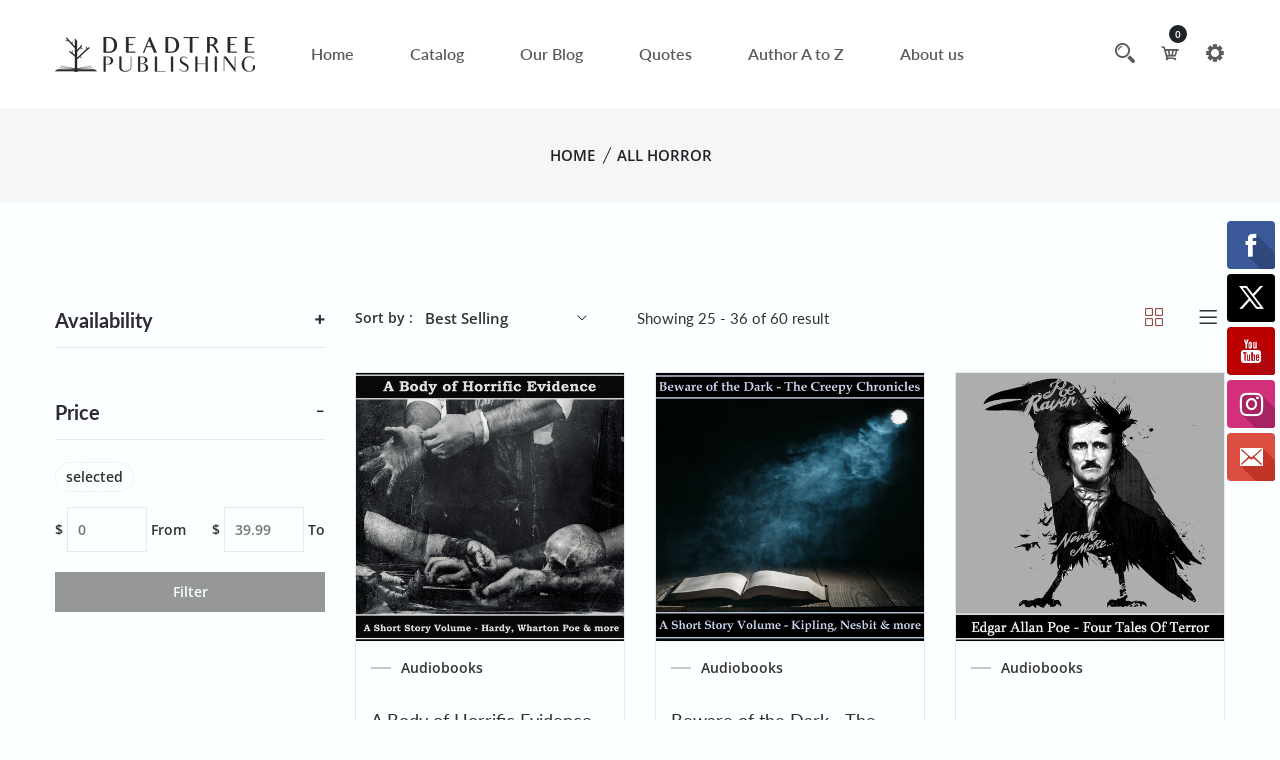

--- FILE ---
content_type: text/html; charset=utf-8
request_url: https://www.deadtreepublishing.com/collections/all-horror?page=3
body_size: 26818
content:
<!doctype html>
<!--[if IE 9]> <html class="ie9 no-js supports-no-cookies" lang="en"> <![endif]-->
<!--[if (gt IE 9)|!(IE)]><!--> <html class="no-js supports-no-cookies" lang="en"> <!--<![endif]-->

<head>
  <!-- Basic and Helper page needs -->
  <meta charset="utf-8">
  <meta http-equiv="X-UA-Compatible" content="IE=edge">
  <meta name="viewport" content="width=device-width,initial-scale=1">
  <meta name="theme-color" content="#984e45">
  <link rel="canonical" href="https://www.deadtreepublishing.com/collections/all-horror?page=3"><link rel="shortcut icon" href="//www.deadtreepublishing.com/cdn/shop/files/favicon_dt_32x32.png?v=1683616011" type="image/png" /><!-- Title and description -->
  
  <title>
  All Horror
  
  
  &ndash; Page 3
  
  
  &ndash; Deadtree Publishing
  
  </title><!-- Helpers --><!-- /snippets/social-meta-tags.liquid -->


  <meta property="og:type" content="website">
  <meta property="og:title" content="All Horror">
  

<meta property="og:url" content="https://www.deadtreepublishing.com/collections/all-horror?page=3">
<meta property="og:site_name" content="Deadtree Publishing">




  <meta name="twitter:card" content="summary">


<!-- CSS -->
  <link href="//www.deadtreepublishing.com/cdn/shop/t/9/assets/timber.scss.css?v=115427861558000724281698017333" rel="stylesheet" type="text/css" media="all" />
<link href="//www.deadtreepublishing.com/cdn/shop/t/9/assets/bootstrap.min.css?v=19868337340211324411683614569" rel="stylesheet" type="text/css" media="all" />


<link href="//www.deadtreepublishing.com/cdn/shop/t/9/assets/icons.min.css?v=144771626144460745771683614570" rel="stylesheet" type="text/css" media="all" />



<link href="//www.deadtreepublishing.com/cdn/shop/t/9/assets/icofont.min.css?v=49818375117710154861683614569" rel="stylesheet" type="text/css" media="all" />












<link href="//www.deadtreepublishing.com/cdn/shop/t/9/assets/plugins.css?v=122149010790743861711683614570" rel="stylesheet" type="text/css" media="all" />
<link href="//www.deadtreepublishing.com/cdn/shop/t/9/assets/style.css?v=166576662507251559461683614571" rel="stylesheet" type="text/css" media="all" />

<!-- Theme Default CSS -->
<link href="//www.deadtreepublishing.com/cdn/shop/t/9/assets/theme-default.css?v=150823500668000570521690540412" rel="stylesheet" type="text/css" media="all" />
<!-- Make your theme CSS calls here -->
<link href="//www.deadtreepublishing.com/cdn/shop/t/9/assets/theme-custom.css?v=53078086107709581181698017333" rel="stylesheet" type="text/css" media="all" />



<link href="//www.deadtreepublishing.com/cdn/shop/t/9/assets/theme-responsive.css?v=82576424684323171021683614571" rel="stylesheet" type="text/css" media="all" />
<link href="//www.deadtreepublishing.com/cdn/shop/t/9/assets/skin-and-color.css?v=172045544766750985001759332032" rel="stylesheet" type="text/css" media="all" />
<!-- Header hook for plugins -->
  <script>window.performance && window.performance.mark && window.performance.mark('shopify.content_for_header.start');</script><meta name="google-site-verification" content="cKZY-alATO3hZuxeA-POgc1J2L-kHbjnwgfAtRmIbsU">
<meta name="google-site-verification" content="4dAtNdxfqL2kxaqpX7XNcVpa8UkhSpbgRAzID6Qb6Lc">
<meta name="facebook-domain-verification" content="a7jswi5hglhg7f006361h07r4leuvp">
<meta id="shopify-digital-wallet" name="shopify-digital-wallet" content="/11944786/digital_wallets/dialog">
<meta name="shopify-checkout-api-token" content="a8689d3f70a386e97c77a147616e301b">
<meta id="in-context-paypal-metadata" data-shop-id="11944786" data-venmo-supported="false" data-environment="production" data-locale="en_US" data-paypal-v4="true" data-currency="USD">
<link rel="alternate" type="application/atom+xml" title="Feed" href="/collections/all-horror.atom" />
<link rel="prev" href="/collections/all-horror?page=2">
<link rel="next" href="/collections/all-horror?page=4">
<link rel="alternate" hreflang="x-default" href="https://www.deadtreepublishing.com/collections/all-horror?page=3">
<link rel="alternate" hreflang="en" href="https://www.deadtreepublishing.com/collections/all-horror?page=3">
<link rel="alternate" hreflang="en-GB" href="https://www.deadtreepublishing.com/en-gb/collections/all-horror?page=3">
<link rel="alternate" type="application/json+oembed" href="https://www.deadtreepublishing.com/collections/all-horror.oembed?page=3">
<script async="async" src="/checkouts/internal/preloads.js?locale=en-US"></script>
<link rel="preconnect" href="https://shop.app" crossorigin="anonymous">
<script async="async" src="https://shop.app/checkouts/internal/preloads.js?locale=en-US&shop_id=11944786" crossorigin="anonymous"></script>
<script id="apple-pay-shop-capabilities" type="application/json">{"shopId":11944786,"countryCode":"GB","currencyCode":"USD","merchantCapabilities":["supports3DS"],"merchantId":"gid:\/\/shopify\/Shop\/11944786","merchantName":"Deadtree Publishing","requiredBillingContactFields":["postalAddress","email"],"requiredShippingContactFields":["postalAddress","email"],"shippingType":"shipping","supportedNetworks":["visa","maestro","masterCard","amex","discover","elo"],"total":{"type":"pending","label":"Deadtree Publishing","amount":"1.00"},"shopifyPaymentsEnabled":true,"supportsSubscriptions":true}</script>
<script id="shopify-features" type="application/json">{"accessToken":"a8689d3f70a386e97c77a147616e301b","betas":["rich-media-storefront-analytics"],"domain":"www.deadtreepublishing.com","predictiveSearch":true,"shopId":11944786,"locale":"en"}</script>
<script>var Shopify = Shopify || {};
Shopify.shop = "deadtree-publishing.myshopify.com";
Shopify.locale = "en";
Shopify.currency = {"active":"USD","rate":"1.0"};
Shopify.country = "US";
Shopify.theme = {"name":"DeadTree Publishing","id":123945254990,"schema_name":"DTP - Shopify Theme","schema_version":"v1.0.5","theme_store_id":null,"role":"main"};
Shopify.theme.handle = "null";
Shopify.theme.style = {"id":null,"handle":null};
Shopify.cdnHost = "www.deadtreepublishing.com/cdn";
Shopify.routes = Shopify.routes || {};
Shopify.routes.root = "/";</script>
<script type="module">!function(o){(o.Shopify=o.Shopify||{}).modules=!0}(window);</script>
<script>!function(o){function n(){var o=[];function n(){o.push(Array.prototype.slice.apply(arguments))}return n.q=o,n}var t=o.Shopify=o.Shopify||{};t.loadFeatures=n(),t.autoloadFeatures=n()}(window);</script>
<script>
  window.ShopifyPay = window.ShopifyPay || {};
  window.ShopifyPay.apiHost = "shop.app\/pay";
  window.ShopifyPay.redirectState = null;
</script>
<script id="shop-js-analytics" type="application/json">{"pageType":"collection"}</script>
<script defer="defer" async type="module" src="//www.deadtreepublishing.com/cdn/shopifycloud/shop-js/modules/v2/client.init-shop-cart-sync_BT-GjEfc.en.esm.js"></script>
<script defer="defer" async type="module" src="//www.deadtreepublishing.com/cdn/shopifycloud/shop-js/modules/v2/chunk.common_D58fp_Oc.esm.js"></script>
<script defer="defer" async type="module" src="//www.deadtreepublishing.com/cdn/shopifycloud/shop-js/modules/v2/chunk.modal_xMitdFEc.esm.js"></script>
<script type="module">
  await import("//www.deadtreepublishing.com/cdn/shopifycloud/shop-js/modules/v2/client.init-shop-cart-sync_BT-GjEfc.en.esm.js");
await import("//www.deadtreepublishing.com/cdn/shopifycloud/shop-js/modules/v2/chunk.common_D58fp_Oc.esm.js");
await import("//www.deadtreepublishing.com/cdn/shopifycloud/shop-js/modules/v2/chunk.modal_xMitdFEc.esm.js");

  window.Shopify.SignInWithShop?.initShopCartSync?.({"fedCMEnabled":true,"windoidEnabled":true});

</script>
<script>
  window.Shopify = window.Shopify || {};
  if (!window.Shopify.featureAssets) window.Shopify.featureAssets = {};
  window.Shopify.featureAssets['shop-js'] = {"shop-cart-sync":["modules/v2/client.shop-cart-sync_DZOKe7Ll.en.esm.js","modules/v2/chunk.common_D58fp_Oc.esm.js","modules/v2/chunk.modal_xMitdFEc.esm.js"],"init-fed-cm":["modules/v2/client.init-fed-cm_B6oLuCjv.en.esm.js","modules/v2/chunk.common_D58fp_Oc.esm.js","modules/v2/chunk.modal_xMitdFEc.esm.js"],"shop-cash-offers":["modules/v2/client.shop-cash-offers_D2sdYoxE.en.esm.js","modules/v2/chunk.common_D58fp_Oc.esm.js","modules/v2/chunk.modal_xMitdFEc.esm.js"],"shop-login-button":["modules/v2/client.shop-login-button_QeVjl5Y3.en.esm.js","modules/v2/chunk.common_D58fp_Oc.esm.js","modules/v2/chunk.modal_xMitdFEc.esm.js"],"pay-button":["modules/v2/client.pay-button_DXTOsIq6.en.esm.js","modules/v2/chunk.common_D58fp_Oc.esm.js","modules/v2/chunk.modal_xMitdFEc.esm.js"],"shop-button":["modules/v2/client.shop-button_DQZHx9pm.en.esm.js","modules/v2/chunk.common_D58fp_Oc.esm.js","modules/v2/chunk.modal_xMitdFEc.esm.js"],"avatar":["modules/v2/client.avatar_BTnouDA3.en.esm.js"],"init-windoid":["modules/v2/client.init-windoid_CR1B-cfM.en.esm.js","modules/v2/chunk.common_D58fp_Oc.esm.js","modules/v2/chunk.modal_xMitdFEc.esm.js"],"init-shop-for-new-customer-accounts":["modules/v2/client.init-shop-for-new-customer-accounts_C_vY_xzh.en.esm.js","modules/v2/client.shop-login-button_QeVjl5Y3.en.esm.js","modules/v2/chunk.common_D58fp_Oc.esm.js","modules/v2/chunk.modal_xMitdFEc.esm.js"],"init-shop-email-lookup-coordinator":["modules/v2/client.init-shop-email-lookup-coordinator_BI7n9ZSv.en.esm.js","modules/v2/chunk.common_D58fp_Oc.esm.js","modules/v2/chunk.modal_xMitdFEc.esm.js"],"init-shop-cart-sync":["modules/v2/client.init-shop-cart-sync_BT-GjEfc.en.esm.js","modules/v2/chunk.common_D58fp_Oc.esm.js","modules/v2/chunk.modal_xMitdFEc.esm.js"],"shop-toast-manager":["modules/v2/client.shop-toast-manager_DiYdP3xc.en.esm.js","modules/v2/chunk.common_D58fp_Oc.esm.js","modules/v2/chunk.modal_xMitdFEc.esm.js"],"init-customer-accounts":["modules/v2/client.init-customer-accounts_D9ZNqS-Q.en.esm.js","modules/v2/client.shop-login-button_QeVjl5Y3.en.esm.js","modules/v2/chunk.common_D58fp_Oc.esm.js","modules/v2/chunk.modal_xMitdFEc.esm.js"],"init-customer-accounts-sign-up":["modules/v2/client.init-customer-accounts-sign-up_iGw4briv.en.esm.js","modules/v2/client.shop-login-button_QeVjl5Y3.en.esm.js","modules/v2/chunk.common_D58fp_Oc.esm.js","modules/v2/chunk.modal_xMitdFEc.esm.js"],"shop-follow-button":["modules/v2/client.shop-follow-button_CqMgW2wH.en.esm.js","modules/v2/chunk.common_D58fp_Oc.esm.js","modules/v2/chunk.modal_xMitdFEc.esm.js"],"checkout-modal":["modules/v2/client.checkout-modal_xHeaAweL.en.esm.js","modules/v2/chunk.common_D58fp_Oc.esm.js","modules/v2/chunk.modal_xMitdFEc.esm.js"],"shop-login":["modules/v2/client.shop-login_D91U-Q7h.en.esm.js","modules/v2/chunk.common_D58fp_Oc.esm.js","modules/v2/chunk.modal_xMitdFEc.esm.js"],"lead-capture":["modules/v2/client.lead-capture_BJmE1dJe.en.esm.js","modules/v2/chunk.common_D58fp_Oc.esm.js","modules/v2/chunk.modal_xMitdFEc.esm.js"],"payment-terms":["modules/v2/client.payment-terms_Ci9AEqFq.en.esm.js","modules/v2/chunk.common_D58fp_Oc.esm.js","modules/v2/chunk.modal_xMitdFEc.esm.js"]};
</script>
<script>(function() {
  var isLoaded = false;
  function asyncLoad() {
    if (isLoaded) return;
    isLoaded = true;
    var urls = ["https:\/\/cdn.ywxi.net\/js\/1.js?shop=deadtree-publishing.myshopify.com","\/\/static.zotabox.com\/b\/b\/bb4f02da70ee28f5484e02eb493cbcef\/widgets.js?shop=deadtree-publishing.myshopify.com","\/\/www.mlveda.com\/MultiCurrency\/js\/jquery.currencies.min.js?shop=deadtree-publishing.myshopify.com","https:\/\/instafeed.nfcube.com\/cdn\/17192c9b72812fdfd558a754bb503fdb.js?shop=deadtree-publishing.myshopify.com","https:\/\/cdn.shopify.com\/s\/files\/1\/2233\/5399\/t\/1\/assets\/trust_hero_11944786.js?v=1568906325\u0026shop=deadtree-publishing.myshopify.com","https:\/\/dawtemplatesmaster.com\/_shopify_app_ressources\/osaria_sap_v2\/style_papp_v2.js?v=1.1\u0026shop=deadtree-publishing.myshopify.com","https:\/\/dawtemplatesmaster.com\/_shopify_app_ressources\/osaria_sap_v2\/mediaelement-osaria.js?shop=deadtree-publishing.myshopify.com"];
    for (var i = 0; i < urls.length; i++) {
      var s = document.createElement('script');
      s.type = 'text/javascript';
      s.async = true;
      s.src = urls[i];
      var x = document.getElementsByTagName('script')[0];
      x.parentNode.insertBefore(s, x);
    }
  };
  if(window.attachEvent) {
    window.attachEvent('onload', asyncLoad);
  } else {
    window.addEventListener('load', asyncLoad, false);
  }
})();</script>
<script id="__st">var __st={"a":11944786,"offset":0,"reqid":"85d5e2e9-f570-4870-afa6-ccc95173b6c8-1769151497","pageurl":"www.deadtreepublishing.com\/collections\/all-horror?page=3","u":"9427c11fc4e3","p":"collection","rtyp":"collection","rid":129986101326};</script>
<script>window.ShopifyPaypalV4VisibilityTracking = true;</script>
<script id="captcha-bootstrap">!function(){'use strict';const t='contact',e='account',n='new_comment',o=[[t,t],['blogs',n],['comments',n],[t,'customer']],c=[[e,'customer_login'],[e,'guest_login'],[e,'recover_customer_password'],[e,'create_customer']],r=t=>t.map((([t,e])=>`form[action*='/${t}']:not([data-nocaptcha='true']) input[name='form_type'][value='${e}']`)).join(','),a=t=>()=>t?[...document.querySelectorAll(t)].map((t=>t.form)):[];function s(){const t=[...o],e=r(t);return a(e)}const i='password',u='form_key',d=['recaptcha-v3-token','g-recaptcha-response','h-captcha-response',i],f=()=>{try{return window.sessionStorage}catch{return}},m='__shopify_v',_=t=>t.elements[u];function p(t,e,n=!1){try{const o=window.sessionStorage,c=JSON.parse(o.getItem(e)),{data:r}=function(t){const{data:e,action:n}=t;return t[m]||n?{data:e,action:n}:{data:t,action:n}}(c);for(const[e,n]of Object.entries(r))t.elements[e]&&(t.elements[e].value=n);n&&o.removeItem(e)}catch(o){console.error('form repopulation failed',{error:o})}}const l='form_type',E='cptcha';function T(t){t.dataset[E]=!0}const w=window,h=w.document,L='Shopify',v='ce_forms',y='captcha';let A=!1;((t,e)=>{const n=(g='f06e6c50-85a8-45c8-87d0-21a2b65856fe',I='https://cdn.shopify.com/shopifycloud/storefront-forms-hcaptcha/ce_storefront_forms_captcha_hcaptcha.v1.5.2.iife.js',D={infoText:'Protected by hCaptcha',privacyText:'Privacy',termsText:'Terms'},(t,e,n)=>{const o=w[L][v],c=o.bindForm;if(c)return c(t,g,e,D).then(n);var r;o.q.push([[t,g,e,D],n]),r=I,A||(h.body.append(Object.assign(h.createElement('script'),{id:'captcha-provider',async:!0,src:r})),A=!0)});var g,I,D;w[L]=w[L]||{},w[L][v]=w[L][v]||{},w[L][v].q=[],w[L][y]=w[L][y]||{},w[L][y].protect=function(t,e){n(t,void 0,e),T(t)},Object.freeze(w[L][y]),function(t,e,n,w,h,L){const[v,y,A,g]=function(t,e,n){const i=e?o:[],u=t?c:[],d=[...i,...u],f=r(d),m=r(i),_=r(d.filter((([t,e])=>n.includes(e))));return[a(f),a(m),a(_),s()]}(w,h,L),I=t=>{const e=t.target;return e instanceof HTMLFormElement?e:e&&e.form},D=t=>v().includes(t);t.addEventListener('submit',(t=>{const e=I(t);if(!e)return;const n=D(e)&&!e.dataset.hcaptchaBound&&!e.dataset.recaptchaBound,o=_(e),c=g().includes(e)&&(!o||!o.value);(n||c)&&t.preventDefault(),c&&!n&&(function(t){try{if(!f())return;!function(t){const e=f();if(!e)return;const n=_(t);if(!n)return;const o=n.value;o&&e.removeItem(o)}(t);const e=Array.from(Array(32),(()=>Math.random().toString(36)[2])).join('');!function(t,e){_(t)||t.append(Object.assign(document.createElement('input'),{type:'hidden',name:u})),t.elements[u].value=e}(t,e),function(t,e){const n=f();if(!n)return;const o=[...t.querySelectorAll(`input[type='${i}']`)].map((({name:t})=>t)),c=[...d,...o],r={};for(const[a,s]of new FormData(t).entries())c.includes(a)||(r[a]=s);n.setItem(e,JSON.stringify({[m]:1,action:t.action,data:r}))}(t,e)}catch(e){console.error('failed to persist form',e)}}(e),e.submit())}));const S=(t,e)=>{t&&!t.dataset[E]&&(n(t,e.some((e=>e===t))),T(t))};for(const o of['focusin','change'])t.addEventListener(o,(t=>{const e=I(t);D(e)&&S(e,y())}));const B=e.get('form_key'),M=e.get(l),P=B&&M;t.addEventListener('DOMContentLoaded',(()=>{const t=y();if(P)for(const e of t)e.elements[l].value===M&&p(e,B);[...new Set([...A(),...v().filter((t=>'true'===t.dataset.shopifyCaptcha))])].forEach((e=>S(e,t)))}))}(h,new URLSearchParams(w.location.search),n,t,e,['guest_login'])})(!0,!0)}();</script>
<script integrity="sha256-4kQ18oKyAcykRKYeNunJcIwy7WH5gtpwJnB7kiuLZ1E=" data-source-attribution="shopify.loadfeatures" defer="defer" src="//www.deadtreepublishing.com/cdn/shopifycloud/storefront/assets/storefront/load_feature-a0a9edcb.js" crossorigin="anonymous"></script>
<script crossorigin="anonymous" defer="defer" src="//www.deadtreepublishing.com/cdn/shopifycloud/storefront/assets/shopify_pay/storefront-65b4c6d7.js?v=20250812"></script>
<script data-source-attribution="shopify.dynamic_checkout.dynamic.init">var Shopify=Shopify||{};Shopify.PaymentButton=Shopify.PaymentButton||{isStorefrontPortableWallets:!0,init:function(){window.Shopify.PaymentButton.init=function(){};var t=document.createElement("script");t.src="https://www.deadtreepublishing.com/cdn/shopifycloud/portable-wallets/latest/portable-wallets.en.js",t.type="module",document.head.appendChild(t)}};
</script>
<script data-source-attribution="shopify.dynamic_checkout.buyer_consent">
  function portableWalletsHideBuyerConsent(e){var t=document.getElementById("shopify-buyer-consent"),n=document.getElementById("shopify-subscription-policy-button");t&&n&&(t.classList.add("hidden"),t.setAttribute("aria-hidden","true"),n.removeEventListener("click",e))}function portableWalletsShowBuyerConsent(e){var t=document.getElementById("shopify-buyer-consent"),n=document.getElementById("shopify-subscription-policy-button");t&&n&&(t.classList.remove("hidden"),t.removeAttribute("aria-hidden"),n.addEventListener("click",e))}window.Shopify?.PaymentButton&&(window.Shopify.PaymentButton.hideBuyerConsent=portableWalletsHideBuyerConsent,window.Shopify.PaymentButton.showBuyerConsent=portableWalletsShowBuyerConsent);
</script>
<script data-source-attribution="shopify.dynamic_checkout.cart.bootstrap">document.addEventListener("DOMContentLoaded",(function(){function t(){return document.querySelector("shopify-accelerated-checkout-cart, shopify-accelerated-checkout")}if(t())Shopify.PaymentButton.init();else{new MutationObserver((function(e,n){t()&&(Shopify.PaymentButton.init(),n.disconnect())})).observe(document.body,{childList:!0,subtree:!0})}}));
</script>
<link id="shopify-accelerated-checkout-styles" rel="stylesheet" media="screen" href="https://www.deadtreepublishing.com/cdn/shopifycloud/portable-wallets/latest/accelerated-checkout-backwards-compat.css" crossorigin="anonymous">
<style id="shopify-accelerated-checkout-cart">
        #shopify-buyer-consent {
  margin-top: 1em;
  display: inline-block;
  width: 100%;
}

#shopify-buyer-consent.hidden {
  display: none;
}

#shopify-subscription-policy-button {
  background: none;
  border: none;
  padding: 0;
  text-decoration: underline;
  font-size: inherit;
  cursor: pointer;
}

#shopify-subscription-policy-button::before {
  box-shadow: none;
}

      </style>

<script>window.performance && window.performance.mark && window.performance.mark('shopify.content_for_header.end');</script>
  <!-- /snippets/oldIE-js.liquid -->


<!--[if lt IE 9]>
<script src="//cdnjs.cloudflare.com/ajax/libs/html5shiv/3.7.2/html5shiv.min.js" type="text/javascript"></script>
<script src="//www.deadtreepublishing.com/cdn/shop/t/9/assets/respond.min.js?v=52248677837542619231683614571" type="text/javascript"></script>
<link href="//www.deadtreepublishing.com/cdn/shop/t/9/assets/respond-proxy.html" id="respond-proxy" rel="respond-proxy" />
<link href="//www.deadtreepublishing.com/search?q=86cdf14c8bb13b6fdcfd3246929b3351" id="respond-redirect" rel="respond-redirect" />
<script src="//www.deadtreepublishing.com/search?q=86cdf14c8bb13b6fdcfd3246929b3351" type="text/javascript"></script>
<![endif]-->


  <!-- JS --><!-- Your update file include here -->
<script src="//www.deadtreepublishing.com/cdn/shop/t/9/assets/modernizr-3.5.0.min.js?v=129302752053281709951683614570"></script>
<script src="//www.deadtreepublishing.com/cdn/shop/t/9/assets/jquery-1.12.4.min.js?v=167620768852842279821683614570"></script>
<script src="//www.deadtreepublishing.com/cdn/shop/t/9/assets/popper.min.js?v=34695330375260839601683614570"></script>
<script src="//www.deadtreepublishing.com/cdn/shop/t/9/assets/bootstrap.min.js?v=16883752084331194951683614569"></script>




<script src="//www.deadtreepublishing.com/cdn/shop/t/9/assets/countdown.js?v=14012044983135477401683614569"></script>



<script src="//www.deadtreepublishing.com/cdn/shop/t/9/assets/waypoints.js?v=178048233630069965871683614571"></script>
<script src="//www.deadtreepublishing.com/cdn/shop/t/9/assets/counterup.js?v=183486349119168334391683614569"></script>













<script src="//www.deadtreepublishing.com/cdn/shop/t/9/assets/plugins.js?v=28728741735110059211683614593"></script>


<script src="//www.deadtreepublishing.com/cdn/shop/t/9/assets/vendor.js?v=26783820724150299271683614593"></script>


<script src="//www.deadtreepublishing.com/cdn/shop/t/9/assets/auto-parts-search-filter.js?v=149934856612987258451683614569" defer="defer"></script> 

<!-- Ajax Cart js -->
<script src="//www.deadtreepublishing.com/cdn/shopifycloud/storefront/assets/themes_support/option_selection-b017cd28.js"></script>
<script src="//www.deadtreepublishing.com/cdn/shopifycloud/storefront/assets/themes_support/api.jquery-7ab1a3a4.js"></script>
<script src="//www.deadtreepublishing.com/cdn/shop/t/9/assets/cart.api.js?v=168067226923720647551683614569"></script>

<!-- Your main.js file upload this file -->
<script src="//www.deadtreepublishing.com/cdn/shop/t/9/assets/theme.js?v=163895126186928906831683614593"></script>



        <link href="//www.deadtreepublishing.com/cdn/shop/t/9/assets/paymentfont.scss.css?v=21798176591475918391759332032" rel="stylesheet" type="text/css" media="all" />


      
<link href="https://monorail-edge.shopifysvc.com" rel="dns-prefetch">
<script>(function(){if ("sendBeacon" in navigator && "performance" in window) {try {var session_token_from_headers = performance.getEntriesByType('navigation')[0].serverTiming.find(x => x.name == '_s').description;} catch {var session_token_from_headers = undefined;}var session_cookie_matches = document.cookie.match(/_shopify_s=([^;]*)/);var session_token_from_cookie = session_cookie_matches && session_cookie_matches.length === 2 ? session_cookie_matches[1] : "";var session_token = session_token_from_headers || session_token_from_cookie || "";function handle_abandonment_event(e) {var entries = performance.getEntries().filter(function(entry) {return /monorail-edge.shopifysvc.com/.test(entry.name);});if (!window.abandonment_tracked && entries.length === 0) {window.abandonment_tracked = true;var currentMs = Date.now();var navigation_start = performance.timing.navigationStart;var payload = {shop_id: 11944786,url: window.location.href,navigation_start,duration: currentMs - navigation_start,session_token,page_type: "collection"};window.navigator.sendBeacon("https://monorail-edge.shopifysvc.com/v1/produce", JSON.stringify({schema_id: "online_store_buyer_site_abandonment/1.1",payload: payload,metadata: {event_created_at_ms: currentMs,event_sent_at_ms: currentMs}}));}}window.addEventListener('pagehide', handle_abandonment_event);}}());</script>
<script id="web-pixels-manager-setup">(function e(e,d,r,n,o){if(void 0===o&&(o={}),!Boolean(null===(a=null===(i=window.Shopify)||void 0===i?void 0:i.analytics)||void 0===a?void 0:a.replayQueue)){var i,a;window.Shopify=window.Shopify||{};var t=window.Shopify;t.analytics=t.analytics||{};var s=t.analytics;s.replayQueue=[],s.publish=function(e,d,r){return s.replayQueue.push([e,d,r]),!0};try{self.performance.mark("wpm:start")}catch(e){}var l=function(){var e={modern:/Edge?\/(1{2}[4-9]|1[2-9]\d|[2-9]\d{2}|\d{4,})\.\d+(\.\d+|)|Firefox\/(1{2}[4-9]|1[2-9]\d|[2-9]\d{2}|\d{4,})\.\d+(\.\d+|)|Chrom(ium|e)\/(9{2}|\d{3,})\.\d+(\.\d+|)|(Maci|X1{2}).+ Version\/(15\.\d+|(1[6-9]|[2-9]\d|\d{3,})\.\d+)([,.]\d+|)( \(\w+\)|)( Mobile\/\w+|) Safari\/|Chrome.+OPR\/(9{2}|\d{3,})\.\d+\.\d+|(CPU[ +]OS|iPhone[ +]OS|CPU[ +]iPhone|CPU IPhone OS|CPU iPad OS)[ +]+(15[._]\d+|(1[6-9]|[2-9]\d|\d{3,})[._]\d+)([._]\d+|)|Android:?[ /-](13[3-9]|1[4-9]\d|[2-9]\d{2}|\d{4,})(\.\d+|)(\.\d+|)|Android.+Firefox\/(13[5-9]|1[4-9]\d|[2-9]\d{2}|\d{4,})\.\d+(\.\d+|)|Android.+Chrom(ium|e)\/(13[3-9]|1[4-9]\d|[2-9]\d{2}|\d{4,})\.\d+(\.\d+|)|SamsungBrowser\/([2-9]\d|\d{3,})\.\d+/,legacy:/Edge?\/(1[6-9]|[2-9]\d|\d{3,})\.\d+(\.\d+|)|Firefox\/(5[4-9]|[6-9]\d|\d{3,})\.\d+(\.\d+|)|Chrom(ium|e)\/(5[1-9]|[6-9]\d|\d{3,})\.\d+(\.\d+|)([\d.]+$|.*Safari\/(?![\d.]+ Edge\/[\d.]+$))|(Maci|X1{2}).+ Version\/(10\.\d+|(1[1-9]|[2-9]\d|\d{3,})\.\d+)([,.]\d+|)( \(\w+\)|)( Mobile\/\w+|) Safari\/|Chrome.+OPR\/(3[89]|[4-9]\d|\d{3,})\.\d+\.\d+|(CPU[ +]OS|iPhone[ +]OS|CPU[ +]iPhone|CPU IPhone OS|CPU iPad OS)[ +]+(10[._]\d+|(1[1-9]|[2-9]\d|\d{3,})[._]\d+)([._]\d+|)|Android:?[ /-](13[3-9]|1[4-9]\d|[2-9]\d{2}|\d{4,})(\.\d+|)(\.\d+|)|Mobile Safari.+OPR\/([89]\d|\d{3,})\.\d+\.\d+|Android.+Firefox\/(13[5-9]|1[4-9]\d|[2-9]\d{2}|\d{4,})\.\d+(\.\d+|)|Android.+Chrom(ium|e)\/(13[3-9]|1[4-9]\d|[2-9]\d{2}|\d{4,})\.\d+(\.\d+|)|Android.+(UC? ?Browser|UCWEB|U3)[ /]?(15\.([5-9]|\d{2,})|(1[6-9]|[2-9]\d|\d{3,})\.\d+)\.\d+|SamsungBrowser\/(5\.\d+|([6-9]|\d{2,})\.\d+)|Android.+MQ{2}Browser\/(14(\.(9|\d{2,})|)|(1[5-9]|[2-9]\d|\d{3,})(\.\d+|))(\.\d+|)|K[Aa][Ii]OS\/(3\.\d+|([4-9]|\d{2,})\.\d+)(\.\d+|)/},d=e.modern,r=e.legacy,n=navigator.userAgent;return n.match(d)?"modern":n.match(r)?"legacy":"unknown"}(),u="modern"===l?"modern":"legacy",c=(null!=n?n:{modern:"",legacy:""})[u],f=function(e){return[e.baseUrl,"/wpm","/b",e.hashVersion,"modern"===e.buildTarget?"m":"l",".js"].join("")}({baseUrl:d,hashVersion:r,buildTarget:u}),m=function(e){var d=e.version,r=e.bundleTarget,n=e.surface,o=e.pageUrl,i=e.monorailEndpoint;return{emit:function(e){var a=e.status,t=e.errorMsg,s=(new Date).getTime(),l=JSON.stringify({metadata:{event_sent_at_ms:s},events:[{schema_id:"web_pixels_manager_load/3.1",payload:{version:d,bundle_target:r,page_url:o,status:a,surface:n,error_msg:t},metadata:{event_created_at_ms:s}}]});if(!i)return console&&console.warn&&console.warn("[Web Pixels Manager] No Monorail endpoint provided, skipping logging."),!1;try{return self.navigator.sendBeacon.bind(self.navigator)(i,l)}catch(e){}var u=new XMLHttpRequest;try{return u.open("POST",i,!0),u.setRequestHeader("Content-Type","text/plain"),u.send(l),!0}catch(e){return console&&console.warn&&console.warn("[Web Pixels Manager] Got an unhandled error while logging to Monorail."),!1}}}}({version:r,bundleTarget:l,surface:e.surface,pageUrl:self.location.href,monorailEndpoint:e.monorailEndpoint});try{o.browserTarget=l,function(e){var d=e.src,r=e.async,n=void 0===r||r,o=e.onload,i=e.onerror,a=e.sri,t=e.scriptDataAttributes,s=void 0===t?{}:t,l=document.createElement("script"),u=document.querySelector("head"),c=document.querySelector("body");if(l.async=n,l.src=d,a&&(l.integrity=a,l.crossOrigin="anonymous"),s)for(var f in s)if(Object.prototype.hasOwnProperty.call(s,f))try{l.dataset[f]=s[f]}catch(e){}if(o&&l.addEventListener("load",o),i&&l.addEventListener("error",i),u)u.appendChild(l);else{if(!c)throw new Error("Did not find a head or body element to append the script");c.appendChild(l)}}({src:f,async:!0,onload:function(){if(!function(){var e,d;return Boolean(null===(d=null===(e=window.Shopify)||void 0===e?void 0:e.analytics)||void 0===d?void 0:d.initialized)}()){var d=window.webPixelsManager.init(e)||void 0;if(d){var r=window.Shopify.analytics;r.replayQueue.forEach((function(e){var r=e[0],n=e[1],o=e[2];d.publishCustomEvent(r,n,o)})),r.replayQueue=[],r.publish=d.publishCustomEvent,r.visitor=d.visitor,r.initialized=!0}}},onerror:function(){return m.emit({status:"failed",errorMsg:"".concat(f," has failed to load")})},sri:function(e){var d=/^sha384-[A-Za-z0-9+/=]+$/;return"string"==typeof e&&d.test(e)}(c)?c:"",scriptDataAttributes:o}),m.emit({status:"loading"})}catch(e){m.emit({status:"failed",errorMsg:(null==e?void 0:e.message)||"Unknown error"})}}})({shopId: 11944786,storefrontBaseUrl: "https://www.deadtreepublishing.com",extensionsBaseUrl: "https://extensions.shopifycdn.com/cdn/shopifycloud/web-pixels-manager",monorailEndpoint: "https://monorail-edge.shopifysvc.com/unstable/produce_batch",surface: "storefront-renderer",enabledBetaFlags: ["2dca8a86"],webPixelsConfigList: [{"id":"360677454","configuration":"{\"config\":\"{\\\"pixel_id\\\":\\\"G-T1WFZ6TDWC\\\",\\\"target_country\\\":\\\"US\\\",\\\"gtag_events\\\":[{\\\"type\\\":\\\"search\\\",\\\"action_label\\\":[\\\"G-T1WFZ6TDWC\\\",\\\"AW-10892133269\\\/TkfiCNqQ0LcDEJWH48ko\\\"]},{\\\"type\\\":\\\"begin_checkout\\\",\\\"action_label\\\":[\\\"G-T1WFZ6TDWC\\\",\\\"AW-10892133269\\\/wTQKCNeQ0LcDEJWH48ko\\\"]},{\\\"type\\\":\\\"view_item\\\",\\\"action_label\\\":[\\\"G-T1WFZ6TDWC\\\",\\\"AW-10892133269\\\/dexbCNGQ0LcDEJWH48ko\\\",\\\"MC-XMD84W8K4D\\\"]},{\\\"type\\\":\\\"purchase\\\",\\\"action_label\\\":[\\\"G-T1WFZ6TDWC\\\",\\\"AW-10892133269\\\/lmCdCM6Q0LcDEJWH48ko\\\",\\\"MC-XMD84W8K4D\\\"]},{\\\"type\\\":\\\"page_view\\\",\\\"action_label\\\":[\\\"G-T1WFZ6TDWC\\\",\\\"AW-10892133269\\\/AocqCMuQ0LcDEJWH48ko\\\",\\\"MC-XMD84W8K4D\\\"]},{\\\"type\\\":\\\"add_payment_info\\\",\\\"action_label\\\":[\\\"G-T1WFZ6TDWC\\\",\\\"AW-10892133269\\\/VqzUCN2Q0LcDEJWH48ko\\\"]},{\\\"type\\\":\\\"add_to_cart\\\",\\\"action_label\\\":[\\\"G-T1WFZ6TDWC\\\",\\\"AW-10892133269\\\/JKmJCNSQ0LcDEJWH48ko\\\"]}],\\\"enable_monitoring_mode\\\":false}\"}","eventPayloadVersion":"v1","runtimeContext":"OPEN","scriptVersion":"b2a88bafab3e21179ed38636efcd8a93","type":"APP","apiClientId":1780363,"privacyPurposes":[],"dataSharingAdjustments":{"protectedCustomerApprovalScopes":["read_customer_address","read_customer_email","read_customer_name","read_customer_personal_data","read_customer_phone"]}},{"id":"87785550","configuration":"{\"pixel_id\":\"1023305585757643\",\"pixel_type\":\"facebook_pixel\",\"metaapp_system_user_token\":\"-\"}","eventPayloadVersion":"v1","runtimeContext":"OPEN","scriptVersion":"ca16bc87fe92b6042fbaa3acc2fbdaa6","type":"APP","apiClientId":2329312,"privacyPurposes":["ANALYTICS","MARKETING","SALE_OF_DATA"],"dataSharingAdjustments":{"protectedCustomerApprovalScopes":["read_customer_address","read_customer_email","read_customer_name","read_customer_personal_data","read_customer_phone"]}},{"id":"18088014","configuration":"{\"myshopifyDomain\":\"deadtree-publishing.myshopify.com\"}","eventPayloadVersion":"v1","runtimeContext":"STRICT","scriptVersion":"23b97d18e2aa74363140dc29c9284e87","type":"APP","apiClientId":2775569,"privacyPurposes":["ANALYTICS","MARKETING","SALE_OF_DATA"],"dataSharingAdjustments":{"protectedCustomerApprovalScopes":["read_customer_address","read_customer_email","read_customer_name","read_customer_phone","read_customer_personal_data"]}},{"id":"61931598","eventPayloadVersion":"v1","runtimeContext":"LAX","scriptVersion":"1","type":"CUSTOM","privacyPurposes":["MARKETING"],"name":"Meta pixel (migrated)"},{"id":"88375374","eventPayloadVersion":"v1","runtimeContext":"LAX","scriptVersion":"1","type":"CUSTOM","privacyPurposes":["ANALYTICS"],"name":"Google Analytics tag (migrated)"},{"id":"shopify-app-pixel","configuration":"{}","eventPayloadVersion":"v1","runtimeContext":"STRICT","scriptVersion":"0450","apiClientId":"shopify-pixel","type":"APP","privacyPurposes":["ANALYTICS","MARKETING"]},{"id":"shopify-custom-pixel","eventPayloadVersion":"v1","runtimeContext":"LAX","scriptVersion":"0450","apiClientId":"shopify-pixel","type":"CUSTOM","privacyPurposes":["ANALYTICS","MARKETING"]}],isMerchantRequest: false,initData: {"shop":{"name":"Deadtree Publishing","paymentSettings":{"currencyCode":"USD"},"myshopifyDomain":"deadtree-publishing.myshopify.com","countryCode":"GB","storefrontUrl":"https:\/\/www.deadtreepublishing.com"},"customer":null,"cart":null,"checkout":null,"productVariants":[],"purchasingCompany":null},},"https://www.deadtreepublishing.com/cdn","fcfee988w5aeb613cpc8e4bc33m6693e112",{"modern":"","legacy":""},{"shopId":"11944786","storefrontBaseUrl":"https:\/\/www.deadtreepublishing.com","extensionBaseUrl":"https:\/\/extensions.shopifycdn.com\/cdn\/shopifycloud\/web-pixels-manager","surface":"storefront-renderer","enabledBetaFlags":"[\"2dca8a86\"]","isMerchantRequest":"false","hashVersion":"fcfee988w5aeb613cpc8e4bc33m6693e112","publish":"custom","events":"[[\"page_viewed\",{}],[\"collection_viewed\",{\"collection\":{\"id\":\"129986101326\",\"title\":\"All Horror\",\"productVariants\":[{\"price\":{\"amount\":9.99,\"currencyCode\":\"USD\"},\"product\":{\"title\":\"A Body of Horrific Evidence - A Short Story Collection (Audiobook)\",\"vendor\":\"Deadtree Publishing\",\"id\":\"4533534228558\",\"untranslatedTitle\":\"A Body of Horrific Evidence - A Short Story Collection (Audiobook)\",\"url\":\"\/products\/a-body-of-horrific-evidence-a-short-story-collection-audiobook\",\"type\":\"Audiobooks\"},\"id\":\"31742883987534\",\"image\":{\"src\":\"\/\/www.deadtreepublishing.com\/cdn\/shop\/products\/9781839672484_A_Body_of_Horrific_Evidence_-_A_Short_Story_Collection.jpg?v=1594080858\"},\"sku\":\"AB-72484\",\"title\":\"Default Title\",\"untranslatedTitle\":\"Default Title\"},{\"price\":{\"amount\":8.99,\"currencyCode\":\"USD\"},\"product\":{\"title\":\"Beware of the Dark - The Creepy Chronicles (Audiobook)\",\"vendor\":\"Deadtree Publishing\",\"id\":\"4533530820686\",\"untranslatedTitle\":\"Beware of the Dark - The Creepy Chronicles (Audiobook)\",\"url\":\"\/products\/beware-of-the-dark-the-creepy-chronicles-audiobook\",\"type\":\"Audiobooks\"},\"id\":\"31742879924302\",\"image\":{\"src\":\"\/\/www.deadtreepublishing.com\/cdn\/shop\/products\/9781839672477_Beware_of_the_Dark_-_The_Creepy_Chronicles.jpg?v=1594080857\"},\"sku\":\"AB-72477\",\"title\":\"Default Title\",\"untranslatedTitle\":\"Default Title\"},{\"price\":{\"amount\":4.99,\"currencyCode\":\"USD\"},\"product\":{\"title\":\"Edgar Allan Poe - Four Tales Of Terror (Audiobook)\",\"vendor\":\"Deadtree Publishing\",\"id\":\"4160247627854\",\"untranslatedTitle\":\"Edgar Allan Poe - Four Tales Of Terror (Audiobook)\",\"url\":\"\/products\/edgar-allan-poe-four-tales-of-terror-audiobook\",\"type\":\"Audiobooks\"},\"id\":\"30242313699406\",\"image\":{\"src\":\"\/\/www.deadtreepublishing.com\/cdn\/shop\/products\/Poe_-_4_tales_of_terror.jpg?v=1594080837\"},\"sku\":\"AB-3047\",\"title\":\"Default Title\",\"untranslatedTitle\":\"Default Title\"},{\"price\":{\"amount\":4.99,\"currencyCode\":\"USD\"},\"product\":{\"title\":\"The Strange Case Of Dr. Jeckyll \u0026 Mr. Hyde (Audiobook)\",\"vendor\":\"Deadtree Publishing\",\"id\":\"4160181174350\",\"untranslatedTitle\":\"The Strange Case Of Dr. Jeckyll \u0026 Mr. Hyde (Audiobook)\",\"url\":\"\/products\/the-strange-case-of-dr-jeckyll-mr-hyde-audiobook\",\"type\":\"Audiobooks\"},\"id\":\"30241407991886\",\"image\":{\"src\":\"\/\/www.deadtreepublishing.com\/cdn\/shop\/products\/dr_jeyklly_mr_hyde.jpg?v=1594080830\"},\"sku\":\"AB-3207\",\"title\":\"Default Title\",\"untranslatedTitle\":\"Default Title\"},{\"price\":{\"amount\":1.99,\"currencyCode\":\"USD\"},\"product\":{\"title\":\"Spooky Poetry (Audiobook)\",\"vendor\":\"Deadtree Publishing\",\"id\":\"3550949933134\",\"untranslatedTitle\":\"Spooky Poetry (Audiobook)\",\"url\":\"\/products\/spooky-poetry-audiobook\",\"type\":\"Audiobooks\"},\"id\":\"28171682873422\",\"image\":{\"src\":\"\/\/www.deadtreepublishing.com\/cdn\/shop\/products\/spooky_poetry.jpg?v=1594080827\"},\"sku\":\"AB-0301\",\"title\":\"Default Title\",\"untranslatedTitle\":\"Default Title\"},{\"price\":{\"amount\":9.99,\"currencyCode\":\"USD\"},\"product\":{\"title\":\"The Femme Fatales Of Horror (Audiobook)\",\"vendor\":\"Deadtree Publishing\",\"id\":\"3547418165326\",\"untranslatedTitle\":\"The Femme Fatales Of Horror (Audiobook)\",\"url\":\"\/products\/the-femme-fatales-of-horror-audiobook\",\"type\":\"Audiobooks\"},\"id\":\"28144422912078\",\"image\":{\"src\":\"\/\/www.deadtreepublishing.com\/cdn\/shop\/products\/femme_fatale.jpg?v=1594080804\"},\"sku\":\"AB-1777\",\"title\":\"Default Title\",\"untranslatedTitle\":\"Default Title\"},{\"price\":{\"amount\":6.49,\"currencyCode\":\"USD\"},\"product\":{\"title\":\"Robert Louis Stevenson - Tales Of Terror (Audiobook)\",\"vendor\":\"Deadtree Publishing\",\"id\":\"3540539539534\",\"untranslatedTitle\":\"Robert Louis Stevenson - Tales Of Terror (Audiobook)\",\"url\":\"\/products\/robert-louis-stevenson-tales-of-terror-audiobook\",\"type\":\"Audiobooks\"},\"id\":\"28117480472654\",\"image\":{\"src\":\"\/\/www.deadtreepublishing.com\/cdn\/shop\/products\/RLS_-_tales_of_terror.jpg?v=1594080802\"},\"sku\":\"AB-3412\",\"title\":\"Default Title\",\"untranslatedTitle\":\"Default Title\"},{\"price\":{\"amount\":6.49,\"currencyCode\":\"USD\"},\"product\":{\"title\":\"HP Lovecraft - Tales Of Terror (Audiobook)\",\"vendor\":\"Deadtree Publishing\",\"id\":\"3540522401870\",\"untranslatedTitle\":\"HP Lovecraft - Tales Of Terror (Audiobook)\",\"url\":\"\/products\/hp-lovecraft-tales-of-terror-audiobook\",\"type\":\"Audiobooks\"},\"id\":\"28117367455822\",\"image\":{\"src\":\"\/\/www.deadtreepublishing.com\/cdn\/shop\/products\/lovecraft_-_tales_of_terror.jpg?v=1594080802\"},\"sku\":\"AB-4204\",\"title\":\"Default Title\",\"untranslatedTitle\":\"Default Title\"},{\"price\":{\"amount\":6.49,\"currencyCode\":\"USD\"},\"product\":{\"title\":\"A Diagnosis of Death - A Short Story Volume (Audiobook)\",\"vendor\":\"Deadtree Publishing\",\"id\":\"3441524310094\",\"untranslatedTitle\":\"A Diagnosis of Death - A Short Story Volume (Audiobook)\",\"url\":\"\/products\/a-diagnosis-of-death-a-short-story-volume-audiobook\",\"type\":\"Audiobooks\"},\"id\":\"27713801912398\",\"image\":{\"src\":\"\/\/www.deadtreepublishing.com\/cdn\/shop\/products\/9781787808850_A_Diagnosis_of_Death._A_Short_Story_Volume.jpg?v=1594080747\"},\"sku\":\"AB-8850\",\"title\":\"Default Title\",\"untranslatedTitle\":\"Default Title\"},{\"price\":{\"amount\":4.49,\"currencyCode\":\"USD\"},\"product\":{\"title\":\"Gruesome Ghosts - A Short Story Volume (Audiobook)\",\"vendor\":\"Deadtree Publishing\",\"id\":\"3440817799246\",\"untranslatedTitle\":\"Gruesome Ghosts - A Short Story Volume (Audiobook)\",\"url\":\"\/products\/gruesome-ghosts-a-short-story-volume-audiobook\",\"type\":\"Audiobooks\"},\"id\":\"27710421237838\",\"image\":{\"src\":\"\/\/www.deadtreepublishing.com\/cdn\/shop\/products\/9781787808911_Gruesome_Ghosts_-_A_Short_Story_Volume.jpg?v=1594080741\"},\"sku\":\"AB-8911\",\"title\":\"Default Title\",\"untranslatedTitle\":\"Default Title\"},{\"price\":{\"amount\":4.49,\"currencyCode\":\"USD\"},\"product\":{\"title\":\"Animal Terror - A Short Story Volume - Volume 2 (Audiobook)\",\"vendor\":\"Deadtree Publishing\",\"id\":\"3440816226382\",\"untranslatedTitle\":\"Animal Terror - A Short Story Volume - Volume 2 (Audiobook)\",\"url\":\"\/products\/animal-terror-a-short-story-volume-volume-2-audiobook\",\"type\":\"Audiobooks\"},\"id\":\"27710410719310\",\"image\":{\"src\":\"\/\/www.deadtreepublishing.com\/cdn\/shop\/products\/9781787808904_Animal_Terror_-_A_Short_Story_Volume._Volume_2.jpg?v=1595894356\"},\"sku\":\"AB-8904\",\"title\":\"Default Title\",\"untranslatedTitle\":\"Default Title\"},{\"price\":{\"amount\":4.49,\"currencyCode\":\"USD\"},\"product\":{\"title\":\"Animal Terror - A Short Story Volume - Volume 1 (Audiobook)\",\"vendor\":\"Deadtree Publishing\",\"id\":\"3440815374414\",\"untranslatedTitle\":\"Animal Terror - A Short Story Volume - Volume 1 (Audiobook)\",\"url\":\"\/products\/animal-terror-a-short-story-volume-volume-1-audiobook\",\"type\":\"Audiobooks\"},\"id\":\"27710404591694\",\"image\":{\"src\":\"\/\/www.deadtreepublishing.com\/cdn\/shop\/products\/9781787808898_Animal_Terror_-_A_Short_Story_Volume._Volume_1.jpg?v=1595894355\"},\"sku\":\"AB-8898\",\"title\":\"Default Title\",\"untranslatedTitle\":\"Default Title\"}]}}]]"});</script><script>
  window.ShopifyAnalytics = window.ShopifyAnalytics || {};
  window.ShopifyAnalytics.meta = window.ShopifyAnalytics.meta || {};
  window.ShopifyAnalytics.meta.currency = 'USD';
  var meta = {"products":[{"id":4533534228558,"gid":"gid:\/\/shopify\/Product\/4533534228558","vendor":"Deadtree Publishing","type":"Audiobooks","handle":"a-body-of-horrific-evidence-a-short-story-collection-audiobook","variants":[{"id":31742883987534,"price":999,"name":"A Body of Horrific Evidence - A Short Story Collection (Audiobook)","public_title":null,"sku":"AB-72484"}],"remote":false},{"id":4533530820686,"gid":"gid:\/\/shopify\/Product\/4533530820686","vendor":"Deadtree Publishing","type":"Audiobooks","handle":"beware-of-the-dark-the-creepy-chronicles-audiobook","variants":[{"id":31742879924302,"price":899,"name":"Beware of the Dark - The Creepy Chronicles (Audiobook)","public_title":null,"sku":"AB-72477"}],"remote":false},{"id":4160247627854,"gid":"gid:\/\/shopify\/Product\/4160247627854","vendor":"Deadtree Publishing","type":"Audiobooks","handle":"edgar-allan-poe-four-tales-of-terror-audiobook","variants":[{"id":30242313699406,"price":499,"name":"Edgar Allan Poe - Four Tales Of Terror (Audiobook)","public_title":null,"sku":"AB-3047"}],"remote":false},{"id":4160181174350,"gid":"gid:\/\/shopify\/Product\/4160181174350","vendor":"Deadtree Publishing","type":"Audiobooks","handle":"the-strange-case-of-dr-jeckyll-mr-hyde-audiobook","variants":[{"id":30241407991886,"price":499,"name":"The Strange Case Of Dr. Jeckyll \u0026 Mr. Hyde (Audiobook)","public_title":null,"sku":"AB-3207"}],"remote":false},{"id":3550949933134,"gid":"gid:\/\/shopify\/Product\/3550949933134","vendor":"Deadtree Publishing","type":"Audiobooks","handle":"spooky-poetry-audiobook","variants":[{"id":28171682873422,"price":199,"name":"Spooky Poetry (Audiobook)","public_title":null,"sku":"AB-0301"}],"remote":false},{"id":3547418165326,"gid":"gid:\/\/shopify\/Product\/3547418165326","vendor":"Deadtree Publishing","type":"Audiobooks","handle":"the-femme-fatales-of-horror-audiobook","variants":[{"id":28144422912078,"price":999,"name":"The Femme Fatales Of Horror (Audiobook)","public_title":null,"sku":"AB-1777"}],"remote":false},{"id":3540539539534,"gid":"gid:\/\/shopify\/Product\/3540539539534","vendor":"Deadtree Publishing","type":"Audiobooks","handle":"robert-louis-stevenson-tales-of-terror-audiobook","variants":[{"id":28117480472654,"price":649,"name":"Robert Louis Stevenson - Tales Of Terror (Audiobook)","public_title":null,"sku":"AB-3412"}],"remote":false},{"id":3540522401870,"gid":"gid:\/\/shopify\/Product\/3540522401870","vendor":"Deadtree Publishing","type":"Audiobooks","handle":"hp-lovecraft-tales-of-terror-audiobook","variants":[{"id":28117367455822,"price":649,"name":"HP Lovecraft - Tales Of Terror (Audiobook)","public_title":null,"sku":"AB-4204"}],"remote":false},{"id":3441524310094,"gid":"gid:\/\/shopify\/Product\/3441524310094","vendor":"Deadtree Publishing","type":"Audiobooks","handle":"a-diagnosis-of-death-a-short-story-volume-audiobook","variants":[{"id":27713801912398,"price":649,"name":"A Diagnosis of Death - A Short Story Volume (Audiobook)","public_title":null,"sku":"AB-8850"}],"remote":false},{"id":3440817799246,"gid":"gid:\/\/shopify\/Product\/3440817799246","vendor":"Deadtree Publishing","type":"Audiobooks","handle":"gruesome-ghosts-a-short-story-volume-audiobook","variants":[{"id":27710421237838,"price":449,"name":"Gruesome Ghosts - A Short Story Volume (Audiobook)","public_title":null,"sku":"AB-8911"}],"remote":false},{"id":3440816226382,"gid":"gid:\/\/shopify\/Product\/3440816226382","vendor":"Deadtree Publishing","type":"Audiobooks","handle":"animal-terror-a-short-story-volume-volume-2-audiobook","variants":[{"id":27710410719310,"price":449,"name":"Animal Terror - A Short Story Volume - Volume 2 (Audiobook)","public_title":null,"sku":"AB-8904"}],"remote":false},{"id":3440815374414,"gid":"gid:\/\/shopify\/Product\/3440815374414","vendor":"Deadtree Publishing","type":"Audiobooks","handle":"animal-terror-a-short-story-volume-volume-1-audiobook","variants":[{"id":27710404591694,"price":449,"name":"Animal Terror - A Short Story Volume - Volume 1 (Audiobook)","public_title":null,"sku":"AB-8898"}],"remote":false}],"page":{"pageType":"collection","resourceType":"collection","resourceId":129986101326,"requestId":"85d5e2e9-f570-4870-afa6-ccc95173b6c8-1769151497"}};
  for (var attr in meta) {
    window.ShopifyAnalytics.meta[attr] = meta[attr];
  }
</script>
<script class="analytics">
  (function () {
    var customDocumentWrite = function(content) {
      var jquery = null;

      if (window.jQuery) {
        jquery = window.jQuery;
      } else if (window.Checkout && window.Checkout.$) {
        jquery = window.Checkout.$;
      }

      if (jquery) {
        jquery('body').append(content);
      }
    };

    var hasLoggedConversion = function(token) {
      if (token) {
        return document.cookie.indexOf('loggedConversion=' + token) !== -1;
      }
      return false;
    }

    var setCookieIfConversion = function(token) {
      if (token) {
        var twoMonthsFromNow = new Date(Date.now());
        twoMonthsFromNow.setMonth(twoMonthsFromNow.getMonth() + 2);

        document.cookie = 'loggedConversion=' + token + '; expires=' + twoMonthsFromNow;
      }
    }

    var trekkie = window.ShopifyAnalytics.lib = window.trekkie = window.trekkie || [];
    if (trekkie.integrations) {
      return;
    }
    trekkie.methods = [
      'identify',
      'page',
      'ready',
      'track',
      'trackForm',
      'trackLink'
    ];
    trekkie.factory = function(method) {
      return function() {
        var args = Array.prototype.slice.call(arguments);
        args.unshift(method);
        trekkie.push(args);
        return trekkie;
      };
    };
    for (var i = 0; i < trekkie.methods.length; i++) {
      var key = trekkie.methods[i];
      trekkie[key] = trekkie.factory(key);
    }
    trekkie.load = function(config) {
      trekkie.config = config || {};
      trekkie.config.initialDocumentCookie = document.cookie;
      var first = document.getElementsByTagName('script')[0];
      var script = document.createElement('script');
      script.type = 'text/javascript';
      script.onerror = function(e) {
        var scriptFallback = document.createElement('script');
        scriptFallback.type = 'text/javascript';
        scriptFallback.onerror = function(error) {
                var Monorail = {
      produce: function produce(monorailDomain, schemaId, payload) {
        var currentMs = new Date().getTime();
        var event = {
          schema_id: schemaId,
          payload: payload,
          metadata: {
            event_created_at_ms: currentMs,
            event_sent_at_ms: currentMs
          }
        };
        return Monorail.sendRequest("https://" + monorailDomain + "/v1/produce", JSON.stringify(event));
      },
      sendRequest: function sendRequest(endpointUrl, payload) {
        // Try the sendBeacon API
        if (window && window.navigator && typeof window.navigator.sendBeacon === 'function' && typeof window.Blob === 'function' && !Monorail.isIos12()) {
          var blobData = new window.Blob([payload], {
            type: 'text/plain'
          });

          if (window.navigator.sendBeacon(endpointUrl, blobData)) {
            return true;
          } // sendBeacon was not successful

        } // XHR beacon

        var xhr = new XMLHttpRequest();

        try {
          xhr.open('POST', endpointUrl);
          xhr.setRequestHeader('Content-Type', 'text/plain');
          xhr.send(payload);
        } catch (e) {
          console.log(e);
        }

        return false;
      },
      isIos12: function isIos12() {
        return window.navigator.userAgent.lastIndexOf('iPhone; CPU iPhone OS 12_') !== -1 || window.navigator.userAgent.lastIndexOf('iPad; CPU OS 12_') !== -1;
      }
    };
    Monorail.produce('monorail-edge.shopifysvc.com',
      'trekkie_storefront_load_errors/1.1',
      {shop_id: 11944786,
      theme_id: 123945254990,
      app_name: "storefront",
      context_url: window.location.href,
      source_url: "//www.deadtreepublishing.com/cdn/s/trekkie.storefront.8d95595f799fbf7e1d32231b9a28fd43b70c67d3.min.js"});

        };
        scriptFallback.async = true;
        scriptFallback.src = '//www.deadtreepublishing.com/cdn/s/trekkie.storefront.8d95595f799fbf7e1d32231b9a28fd43b70c67d3.min.js';
        first.parentNode.insertBefore(scriptFallback, first);
      };
      script.async = true;
      script.src = '//www.deadtreepublishing.com/cdn/s/trekkie.storefront.8d95595f799fbf7e1d32231b9a28fd43b70c67d3.min.js';
      first.parentNode.insertBefore(script, first);
    };
    trekkie.load(
      {"Trekkie":{"appName":"storefront","development":false,"defaultAttributes":{"shopId":11944786,"isMerchantRequest":null,"themeId":123945254990,"themeCityHash":"7473697608746708950","contentLanguage":"en","currency":"USD","eventMetadataId":"5c9aea1e-f8fb-40cb-b851-2170dbbec125"},"isServerSideCookieWritingEnabled":true,"monorailRegion":"shop_domain","enabledBetaFlags":["65f19447"]},"Session Attribution":{},"S2S":{"facebookCapiEnabled":true,"source":"trekkie-storefront-renderer","apiClientId":580111}}
    );

    var loaded = false;
    trekkie.ready(function() {
      if (loaded) return;
      loaded = true;

      window.ShopifyAnalytics.lib = window.trekkie;

      var originalDocumentWrite = document.write;
      document.write = customDocumentWrite;
      try { window.ShopifyAnalytics.merchantGoogleAnalytics.call(this); } catch(error) {};
      document.write = originalDocumentWrite;

      window.ShopifyAnalytics.lib.page(null,{"pageType":"collection","resourceType":"collection","resourceId":129986101326,"requestId":"85d5e2e9-f570-4870-afa6-ccc95173b6c8-1769151497","shopifyEmitted":true});

      var match = window.location.pathname.match(/checkouts\/(.+)\/(thank_you|post_purchase)/)
      var token = match? match[1]: undefined;
      if (!hasLoggedConversion(token)) {
        setCookieIfConversion(token);
        window.ShopifyAnalytics.lib.track("Viewed Product Category",{"currency":"USD","category":"Collection: all-horror","collectionName":"all-horror","collectionId":129986101326,"nonInteraction":true},undefined,undefined,{"shopifyEmitted":true});
      }
    });


        var eventsListenerScript = document.createElement('script');
        eventsListenerScript.async = true;
        eventsListenerScript.src = "//www.deadtreepublishing.com/cdn/shopifycloud/storefront/assets/shop_events_listener-3da45d37.js";
        document.getElementsByTagName('head')[0].appendChild(eventsListenerScript);

})();</script>
  <script>
  if (!window.ga || (window.ga && typeof window.ga !== 'function')) {
    window.ga = function ga() {
      (window.ga.q = window.ga.q || []).push(arguments);
      if (window.Shopify && window.Shopify.analytics && typeof window.Shopify.analytics.publish === 'function') {
        window.Shopify.analytics.publish("ga_stub_called", {}, {sendTo: "google_osp_migration"});
      }
      console.error("Shopify's Google Analytics stub called with:", Array.from(arguments), "\nSee https://help.shopify.com/manual/promoting-marketing/pixels/pixel-migration#google for more information.");
    };
    if (window.Shopify && window.Shopify.analytics && typeof window.Shopify.analytics.publish === 'function') {
      window.Shopify.analytics.publish("ga_stub_initialized", {}, {sendTo: "google_osp_migration"});
    }
  }
</script>
<script
  defer
  src="https://www.deadtreepublishing.com/cdn/shopifycloud/perf-kit/shopify-perf-kit-3.0.4.min.js"
  data-application="storefront-renderer"
  data-shop-id="11944786"
  data-render-region="gcp-us-central1"
  data-page-type="collection"
  data-theme-instance-id="123945254990"
  data-theme-name="DTP - Shopify Theme"
  data-theme-version="v1.0.5"
  data-monorail-region="shop_domain"
  data-resource-timing-sampling-rate="10"
  data-shs="true"
  data-shs-beacon="true"
  data-shs-export-with-fetch="true"
  data-shs-logs-sample-rate="1"
  data-shs-beacon-endpoint="https://www.deadtreepublishing.com/api/collect"
></script>
</head>

<body id="all-horror" class="template-collection"><div class="wrapper"><div id="shopify-section-header" class="shopify-section"><script src="//www.deadtreepublishing.com/cdn/shop/t/9/assets/predictive-search.js?v=42609991257564171683614570" defer="defer"></script>
<script>
  $('body').on('click', function() {
    $('#predictive-search').attr('style',$('#predictive-search').attr('style')==='display: block;'?'display: none':'display: none;'); 
    $('#Search').click(function(){return false;});
    $('.predictive-search__list-item a').click(function(){return false;});
  });
</script>

	<header class="header-area sticky-bar menu-left">
  <div class="main-header-wrap">
    
  <div class="container default ">
   
      <div class="row header_custom_row">   
        
        <div class="col-xl-2 col-lg-2">          
          <div class="logo text-left">
<a href="/" class="theme-logo">
  <img src="//www.deadtreepublishing.com/cdn/shop/files/logodt_nav_200x.png?v=1683617818" alt="Deadtree Publishing"srcset="//www.deadtreepublishing.com/cdn/shop/files/logodt_nav_200x.png?v=1683617818 1x, //www.deadtreepublishing.com/cdn/shop/files/logodt_nav_200x@2x.png?v=1683617818 2x">
</a></div>
        </div>
        
        <div class="col-xl-8 col-lg-7 ">
          <div class="main-menu"><nav>
  <ul>
    
    
    <li class="angle-shape"><a href="/">Home</a></li>
    
    
    
    
    <li class="angle-shape drop_arrow"><a href="/collections/all">Catalog</a>
      <ul class="disturb_menu d-none">
        
        
        
        <li class="sub-menu-li"><a href="/collections/all">Complete Catalog</a></li>
          
        
        
        
        <li class="mega-menu-li"><a class="menu-title" href="/collections/poetry">All Poetry</a>
          <ul>
            
            <li><a href="/collections/audiobooks-poetry-15-minutes">15 Minutes</a></li>
            
            <li><a href="/collections/poetry-fifty-shades">50 Shades</a></li>
            
            <li><a href="/collections/poetry-holiday">Holidays</a></li>
            
            <li><a href="/collections/poetry-month-series">Month</a></li>
            
            <li><a href="/collections/poetry-poetic-movement-period">Poetic Movement/Period</a></li>
            
            <li><a href="/collections/poetry-classics">Poets</a></li>
            
            <li><a href="/collections/audiobooks-poetry-themes">Themes</a></li>
            
            <li><a href="/collections/poetry-themes-war">War Poetry</a></li>
            
          </ul>
        </li>
        

          
        
        
        
        <li class="mega-menu-li"><a class="menu-title" href="/collections/short-stories">All Short Stories</a>
          <ul>
            
            <li><a href="/collections/short-stories-anthologies-single-author">Anthologies - Single Author</a></li>
            
            <li><a href="/collections/short-stories-anthologies-multiple-authors">Anthologies - Multiple Authors</a></li>
            
            <li><a href="/collections/audiobooks-short-stories-classic-authors">Classic Authors</a></li>
            
            <li><a href="/collections/short-stories-female-authors">Female Authors</a></li>
            
            <li><a href="/collections/short-stories-horror">Horror</a></li>
            
            <li><a href="/collections/audiobooks-short-stories-individual-stories">Individual Stories</a></li>
            
            <li><a href="/collections/short-stories-nations">National Volumes</a></li>
            
            <li><a href="/collections/short-stories-supernatural">Supernatural</a></li>
            
            <li><a href="/collections/audiobooks-short-stories-top-10">Top 10 All Time</a></li>
            
          </ul>
        </li>
        

          
        
        
        
        <li class="mega-menu-li"><a class="menu-title" href="/collections">Other Audiobooks</a>
          <ul>
            
            <li><a href="/collections/audiobooks-biography">Biography</a></li>
            
            <li><a href="/collections/christmas-literature">Christmas Literature</a></li>
            
            <li><a href="/collections/audiobook-classics-adventure">Classics - Adventure</a></li>
            
            <li><a href="/collections/audiobooks-classics-general">Classics - General</a></li>
            
            <li><a href="/collections/audiobooks-classics-horror">Classics - Horror</a></li>
            
            <li><a href="/collections/audiobooks-crime">Crime</a></li>
            
            <li><a href="/collections/audiobooks-drama">Drama</a></li>
            
            <li><a href="/collections/audiobooks-drama-damon-runyon">Drama - Damon Runyon</a></li>
            
            <li><a href="/collections/audiobooks-drama-hollywood-stage">Drama - Hollywood Stage</a></li>
            
            <li><a href="/collections/audiobooks-drama-shakespeare">Drama - Shakespeare</a></li>
            
            <li><a href="/collections/drama-theatre-royal">Drama - Theatre Royal</a></li>
            
            <li><a href="/collections/audiobooks-history">History</a></li>
            
            <li><a href="/collections/all-horror">Horror</a></li>
            
            <li><a href="/collections/modern-fiction">Modern Fiction</a></li>
            
            <li><a href="/collections/religion">Religion</a></li>
            
            <li><a href="/collections/read-by-christopher-lee">Read by Christopher Lee</a></li>
            
            <li><a href="/collections/audiobook-sport">Sport</a></li>
            
            <li><a href="/collections/audiobooks-short-stories-welcome-gift">Audiobooks - Welcome Gift</a></li>
            
          </ul>
        </li>
        

          
        
      </ul>
    </li>
    
    
    
    
    <li class="angle-shape"><a href="/blogs/articles-news">Our Blog</a></li>
    
    
    
    
    <li class="angle-shape"><a href="/pages/quotes">Quotes</a></li>
    
    
    
    
    <li class="angle-shape"><a href="/pages/author-a-to-z">Author A to Z</a></li>
    
    
    
    
    <li class="angle-shape"><a href="/pages/about-us">About us</a></li>
    
    
  </ul>
</nav>


<script>	
  setTimeout(function(){
    $('.disturb_menu').removeClass('d-none');
  }, 2000);

                 
  $('.mega-menu-li').parent('ul').addClass('mega-menu');
  $('.sub-menu-li').parent('ul').addClass('submenu');
</script></div>
        </div>
        
        <div class="col-xl-2 col-lg-3">
          <div class="header-right-wrap"><div class="header-search">
<a class="search-active" href="#">

  <i class="icofont-search-2"></i>
  
</a>
</div>

<div class="main-search-active">
<div class="sidebar-search-icon">
  <button class="search-close"><span class="icofont-close-circled"></span></button>
</div>
<div class="sidebar-search-input">

          <div class="header-search-container form-search">
              <predictive-search id="predictive-search-toggle" search-open="false">
                <form action="/search" method="get" role="search" class="header-search-box animated jackInTheBox">
                  <input
                         id="Search"
                         type="search"
                         name="q"
                         value=""role="combobox"
                         aria-expanded="false"
                         aria-owns="predictive-search-results-list"
                         aria-controls="predictive-search-results-list"
                         aria-haspopup="listbox"
                         aria-autocomplete="list"
                         autocorrect="off"
                         autocomplete="off"
                         autocapitalize="off"
                         spellcheck="false"class="header-search-field input-text"
                         placeholder="Search our store">
                      <button type="submit">
                        <svg aria-hidden="true" focusable="false" data-prefix="far" data-icon="search" role="img" 
                          xmlns="http://www.w3.org/2000/svg" viewBox="0 0 512 512" class="svg-inline--fa fa-search fa-w-16 fa-2x">
                          <path fill="currentColor" d="M508.5 468.9L387.1 347.5c-2.3-2.3-5.3-3.5-8.5-3.5h-13.2c31.5-36.5 50.6-84 50.6-136C416 93.1 322.9 0 208 0S0 93.1 0 208s93.1 208 208 208c52 0 99.5-19.1 136-50.6v13.2c0 3.2 1.3 6.2 3.5 8.5l121.4 121.4c4.7 4.7 12.3 4.7 17 0l22.6-22.6c4.7-4.7 4.7-12.3 0-17zM208 368c-88.4 0-160-71.6-160-160S119.6 48 208 48s160 71.6 160 160-71.6 160-160 160z" class=""></path>
                        </svg>
                    </button>
                  <input name="options[prefix]" type="hidden" value="last"><div id="predictive-search" tabindex="-1"></div></form>
              </predictive-search>
            </div>


</div>
</div>     <div class="cart-wrap">

<button class="icon-cart-active">
  <span class="icon-cart">
    
    <i class="icofont-cart"></i>
    
    <span class="count-style bigcounter">0</span>
  </span>
  
 
  
</button>


<div class="shopping-cart-content">
  <div class="shopping-cart-top"><h4>Shoping Cart</h4><a class="cart-close" href="#"><i class="icofont-close-circled"></i></a>
  </div>
  <ul class="single-product-cart single-cart-item-loop"  style="display:none;"></ul>
  <div class="single-product-cart shopping-cart-bottom"  style="display:none;">
    <div class="shopping-cart-total">
      <h4>Total: <span class="shop-total shopping-cart__total">$0.00</span></h4>
    </div>
    <div class="shopping-cart-btn btn-hover text-center"><a class="default-btn" href="/checkout">Checkout</a><a class="default-btn" href="/cart">View Cart</a>
    </div>
  </div>

  <div class="cart-empty-title"  style="display:block;">
    <p>Your cart is empty now.</p>
  </div>
</div></div><div class="setting-wrap"><button class="setting-active">  
<i class="icofont-gear-alt"></i>
</button>

<div class="setting-content">
  <ul><li><h4>Currency</h4>
<ul class="switcher-dropdown currency" id="currencies">
  
  
  
  
  <li data-currency="USD" class="currency__item"><a style="cursor: pointer">USD - US Dollar</a></li>
  
  
  
  
  <li data-currency="EUR" class="currency__item"><a style="cursor: pointer">EUR - Euro</a></li>
  
  
  
  
  <li data-currency="GBP" class="currency__item"><a style="cursor: pointer">GBP - British Pound</a></li>
  
</ul></li><li><h4>Account</h4><ul><li><a href="/account/login">Login</a></li>
        <li><a href="/account/register">Create Account</a></li></ul>
    </li></ul>
</div></div></div>
        </div>
        
      </div>
    </div>

    
  </div><div class="header-small-mobile">
  <div class="container default ">
    <div class="row align-items-center">
      <div class="col-6">
        <div class="mobile-logo">
<a href="/" class="theme-logo">
  <img src="//www.deadtreepublishing.com/cdn/shop/files/logodt_nav_200x.png?v=1683617818" alt="Deadtree Publishing"srcset="//www.deadtreepublishing.com/cdn/shop/files/logodt_nav_200x.png?v=1683617818 1x, //www.deadtreepublishing.com/cdn/shop/files/logodt_nav_200x@2x.png?v=1683617818 2x">
</a></div>
      </div>
      <div class="col-6">
        <div class="header-right-wrap">
          <div class="cart-wrap">

<button class="icon-cart-active">
  <span class="icon-cart">
    
    <i class="icofont-cart"></i>
    
    <span class="count-style bigcounter">0</span>
  </span>
  
 
  
</button>


<div class="shopping-cart-content">
  <div class="shopping-cart-top"><h4>Shoping Cart</h4><a class="cart-close" href="#"><i class="icofont-close-circled"></i></a>
  </div>
  <ul class="single-product-cart single-cart-item-loop"  style="display:none;"></ul>
  <div class="single-product-cart shopping-cart-bottom"  style="display:none;">
    <div class="shopping-cart-total">
      <h4>Total: <span class="shop-total shopping-cart__total">$0.00</span></h4>
    </div>
    <div class="shopping-cart-btn btn-hover text-center"><a class="default-btn" href="/checkout">Checkout</a><a class="default-btn" href="/cart">View Cart</a>
    </div>
  </div>

  <div class="cart-empty-title"  style="display:block;">
    <p>Your cart is empty now.</p>
  </div>
</div></div>
          <div class="mobile-off-canvas">
            <a class="mobile-aside-button" href="#"><i class="sli sli-menu"></i></a>
          </div>
        </div>
      </div>
    </div>
  </div>
</div></header><div class="mobile-off-canvas-active">
  <a class="mobile-aside-close"><i class="sli sli-close"></i></a>
  <div class="header-mobile-aside-wrap"><div class="mobile-search">
      <form class="search-form" action="/search" method="get" role="search">
        <input type="search" 
               name="q" 
               value="" 
               placeholder="Search our store">
        <button class="button-search" type="submit"><i class="sli sli-magnifier"></i></button>
      </form>
    </div><div class="mobile-menu-wrap">
      <div class="mobile-navigation"><nav>
  <ul class="mobile-menu">
    
    
    
    <li><a href="/">Home</a></li>
    
    
    
    
    <li><a href="/blogs/articles-news">Articles & News</a></li>
    
    
    
    
    <li><a href="/pages/quotes">Quotes</a></li>
    
    
    
    
    <li><a href="/pages/author-a-to-z">Author A to Z</a></li>
    
    
    
    
    <li><a href="/collections/all">Catalog</a></li>
    
    
    
    
    <li><a href="/pages/about-us">About us</a></li>
    
    
  </ul>
</nav>



<script>	
  $('.m_mega-menu-li').addClass('menu-item-has-children');
</script></div>
    </div><div class="mobile-curr-lang-wrap"><div class="single-mobile-curr-lang"><a class="mobile-currency-active" href="#">Currency <i class="sli sli-arrow-down"></i></a><div class="lang-curr-dropdown curr-dropdown-active currency">
  <ul>
    
  </ul>
</div></div><div class="single-mobile-curr-lang"><a class="mobile-account-active remove_href" href="#">Account <i class="sli sli-arrow-down"></i></a><div class="lang-curr-dropdown account-dropdown-active">
          <ul><li><a href="/account/login">Login</a></li>
            <li><a href="/account/register">Create Account</a></li></ul>
        </div>
      </div></div></div>
</div>


<style>
  .theme-logo img{
    max-width: 200px;
  }
  .header-area,
  .main-menu>nav>ul>li ul.submenu{
    background: #ffffff;
  }
  
  .header-area.sticky-bar.stick {
    background: #ffffff;
  }
  .main-menu > nav > ul > li > a, 
  .header-right-wrap .header-search > a, 
  .cart-wrap > button span.icon-cart, 
  .cart-wrap > button span.cart-price,
  .header-right-wrap .setting-wrap button,
  .main-menu>nav>ul>li ul.submenu li a{
    color: #5b5b5b;
  }
    
  .header-area .cart-wrap:hover button span.icon-cart .count-style {
    background-color: #984e45;
  }
  
  .main-menu > nav > ul > li:hover > a, 
  .main-menu > nav > ul > li ul.mega-menu > li > ul > li:hover > a, 
  .main-menu > nav > ul > li ul.submenu li a:hover, 
  .header-right-wrap .header-search > a:hover, 
  .cart-wrap > button:hover span.icon-cart, 
  .header-right-wrap .setting-wrap button:hover,
  .mobile-off-canvas-active .header-mobile-aside-wrap .mobile-menu-wrap .mobile-navigation nav .mobile-menu li ul li a:hover,
  .mobile-off-canvas-active .header-mobile-aside-wrap .mobile-menu-wrap .mobile-navigation nav li a:hover{
    color: #984e45;
  }
  .main-menu > nav > ul > li.angle-shape::before {
    border-bottom: 16px solid #ffffff;
  }
  .main-menu > nav > ul > li > a > span {
    background-color: #984e45;
  }
  .header-small-mobile .cart-wrap > button span.icon-cart, 
  .header-small-mobile .cart-wrap > button span.cart-price, 
  .header-small-mobile .header-right-wrap .setting-wrap button,
  .header_contact_info a{
    color: #5b5b5b;
  }
  .header-small-mobile .cart-wrap > button span.icon-cart:hover, 
  .header-small-mobile .cart-wrap > button span.cart-price:hover, 
  .header-small-mobile .header-right-wrap .setting-wrap button:hover,
  .header_contact_info a:hover{
    color: #984e45;
  }
  .header-area .main-menu > nav > ul > li ul.mega-menu {
    width: 1000px;
    left: -400px;
    background-color: #fbffff;
  }
  
  
  @media only screen and (min-width: 992px) and (max-width: 1199px) {
    
    .header-area .main-menu > nav > ul > li ul.mega-menu {
      width: 900px;
      left: -350px;
    }
    
  }
  
  
  .header-right-wrap .setting-wrap button svg,
  .cart-wrap>button span.icon-cart svg,
  .header-right-wrap .header-search svg {
    width: 24px;
    fill:#5b5b5b;
    transition:.3s
  }
  
  .header-right-wrap .setting-wrap button svg:hover,
  .cart-wrap>button span.icon-cart svg:hover,
  .header-right-wrap .header-search svg:hover{
    fill:#984e45;
  }
  
  .header_contact_info a svg{
    width: 30px;
    fill:#5b5b5b;
    transition:.3s;
    margin-right: 10px;
  }
  .header_contact_info a:hover svg{
    fill:#984e45;
  }
  
  .clickable-menu a:hover {
    color: #984e45;
  }
  .clickable-mainmenu {
    color: #984e45;
  }
  .clickable-mainmenu .clickable-mainmenu-icon button {
    color: #5b5b5b;
  }
  .clickable-mainmenu .clickable-mainmenu-icon button:hover {
    color: #984e45;
  }
  .clickable-mainmenu .clickable-menu-style ul li a {
    color: #5b5b5b;
  }
  .clickable-mainmenu .clickable-menu-style ul li a:hover {
    color: #984e45;
  }

  .slinky-menu a span span {
    color: #984e45;
  }
  .header-hm-7.stick .clickable-menu a {
    color: #5b5b5b; 
  }
  .header-hm-7.stick .clickable-menu a:hover {
    color: #984e45;
  }

  .slinky-theme-default .next::after {
    color: #5b5b5b; 
  }
  .slinky-theme-default .next:hover::after {
    color: #984e45;
  }
  .slinky-theme-default .back::before {
	background-color: #984e45;
}@font-face {
  font-family: Lato;
  font-weight: 600;
  font-style: normal;
  src: url("//www.deadtreepublishing.com/cdn/fonts/lato/lato_n6.38d0e3b23b74a60f769c51d1df73fac96c580d59.woff2") format("woff2"),
       url("//www.deadtreepublishing.com/cdn/fonts/lato/lato_n6.3365366161bdcc36a3f97cfbb23954d8c4bf4079.woff") format("woff");
}

  @font-face {
  font-family: Lato;
  font-weight: 600;
  font-style: normal;
  src: url("//www.deadtreepublishing.com/cdn/fonts/lato/lato_n6.38d0e3b23b74a60f769c51d1df73fac96c580d59.woff2") format("woff2"),
       url("//www.deadtreepublishing.com/cdn/fonts/lato/lato_n6.3365366161bdcc36a3f97cfbb23954d8c4bf4079.woff") format("woff");
}


  .header-area .main-menu > nav > ul > li > a,
  .header-area .header-right-wrap .setting-wrap .setting-content ul li h4,
  .header-area .cart-wrap .shopping-cart-content .shopping-cart-top h4,
  .header-area .header-right-wrap .cart-empty-title p,
  .header-area .main-search-active .sidebar-search-input .form-search input,
  .clickable-mainmenu .clickable-menu-style ul li a,
  .header-area .cart-wrap>button span.cart-price{
    font-family: Lato, sans-serif;
    font-style: normal;
    font-weight: 600;
    font-size:16px;
  }

  .header-area .main-menu > nav > ul > li ul.submenu li a,
  .header-area .main-menu > nav > ul > li ul.mega-menu > li ul li a,
  .header-area .main-menu > nav > ul > li ul.mega-menu > li a.menu-title,
  .header-right-wrap .setting-wrap .setting-content ul li ul li {
    font-family: Lato, sans-serif;
    font-style: normal;
    font-weight: 600;
    font-size:16px;
  }

  .header-area .cart-wrap:hover >button span.cart-price{
    color:#984e45;
  }
  
  .header_style_5 .main-menu>nav>ul>li:first-child {
    margin-left: 0;
  }
  .header_style_5 .main-menu>nav>ul>li>a {
    line-height: 80px;
  }
  
  .header_style_5  .header_top_search button,
  .header_style_5 .header-search-container .header_5_btn{
    background: #984e45;
    border: 1px solid #984e45;
  }
  .header_style_5 .header_top_search button:hover,
  .header_style_5 .header-search-container .header_5_btn:hover{
    color: #984e45;
    background: transparent;
  }
  
  .header-area.menu-left .main-menu {
    text-align:left
  }
  .header-area.menu-center .main-menu {
    text-align: center;
    margin-left: 0;
  }
  .header-area.menu-right .main-menu {
    text-align:right
  }
  
  .header-small-mobile .header-right-wrap .mobile-off-canvas a {
    color: #5b5b5b;
  }
  .header-small-mobile .header-right-wrap .mobile-off-canvas a:hover {
    color: #984e45;
  }
.clickable-menu.clickable-mainmenu-active i {
  	transition: .3s;
    color: #ffffff;
    background: #5b5b5b;
    outline: 1px solid #5b5b5b;
}

  .clickable-menu.clickable-mainmenu-active i:hover {
	color: #984e45;
}

</style>




</div>
<div class="breadcrumb-area breadcrumbs-section">
  <div class="breadcrumbs overlay-bg">
    <div class="container">
      <div class="breadcrumb-content text-center breadcrumbs-inner">
        <nav>
          <ul class="breadcrumb-list">
            <li>
              <a href="/" title="Back to the home page">Home</a>
            </li>
            <li>
              
              All Horror

              
            </li>
          </ul>
        </nav>
      </div>
    </div>
  </div>
</div>
    <div id="shopify-section-breadcrumb" class="shopify-section"><style></style>


</div>
<main>
      <div id="shopify-section-template--14809465716814__main" class="shopify-section"><div class="shop-area pt-95 pb-100 section-padding-3" id="section-template--14809465716814__main">
  <div class="container">
    <div class="row flex-row-reverse">
      <div class="col-lg-9"><div class="shop-top-bar">
<div class="select-shoing-wrap"><div class="shop-select d-flex">
    <label for="SortBy">Sort by :</label>
    <select name="SortBy" id="SortBy">
      <option value="manual">Featured</option>
      <option value="best-selling">Best Selling</option>
      <option value="title-ascending">Alphabetically, A-Z</option>
      <option value="title-descending">Alphabetically, Z-A</option>
      <option value="price-ascending">Price, low to high</option>
      <option value="price-descending">Price, high to low</option>
      <option value="created-descending">Date, new to old</option>
      <option value="created-ascending">Date, old to new</option>
    </select>
  </div>
  <p>Showing  
    25 - 36 
     of  
    60 
     result 
  </p></div><div class="shop-tab nav right_pos">
  <a class="change-view active" data-view="grid">
    <i class="sli sli-grid"></i>
  </a>
  <a class="change-view" data-view="list">
    <i class="sli sli-menu"></i>
  </a>
</div><script>
  Shopify.queryParams = {};
  if (location.search.length) {
    for (var aKeyValue, i = 0, aCouples = location.search.substr(1).split('&'); i < aCouples.length; i++) {
      aKeyValue = aCouples[i].split('=');
      if (aKeyValue.length > 1) {
        Shopify.queryParams[decodeURIComponent(aKeyValue[0])] = decodeURIComponent(aKeyValue[1]);
      }
    }
  }

  $(function() {
    $('#SortBy')
    .val('best-selling')
         .bind('change', function() {
      Shopify.queryParams.sort_by = jQuery(this).val();
      location.search = jQuery.param(Shopify.queryParams);
    }
    );
  });
  
  
  
  
  
</script>
</div><div class="shop-bottom-area mt-35">
          <div class="tab-content jump">
            <div>
              <div class="row ht-products custom_mobile_class ">
                <div class="col-xl-4 col-lg-4 
                            col-md-4 col-sm-6 
                            col-6">
                  
<div class="31742883987534 ht-product ht-product-action-style-2 ht-product-action-on-hover mb-30 
             ht-product-action-middle
            
            
             ht-product-countdown-bottom
             product-wrapper-class">
  <div class="ht-product-inner">
    <div class="ht-product-image-wrap product-color">





<a href="/collections/all-horror/products/a-body-of-horrific-evidence-a-short-story-collection-audiobook" class="ht-product-image"> 
        <img class="popup_cart_image" src="//www.deadtreepublishing.com/cdn/shop/products/9781839672484_A_Body_of_Horrific_Evidence_-_A_Short_Story_Collection_large.jpg?v=1594080858" alt="A Body of Horrific Evidence - A Short Story Collection (Audiobook) - Deadtree Publishing - Audiobook - Biography">
      </a>
<div class="ht-product-action">
  <ul><li>
      <a href="javascript:void(0);" 
         onclick="quiqview('a-body-of-horrific-evidence-a-short-story-collection-audiobook')"
         data-toggle="modal" 
         data-target="#exampleModal">
        <i class="sli sli-magnifier"></i>
        <span class="ht-product-action-tooltip">Quick View</span>
      </a>
    </li><li><a class="action-wishlist tile-actions--btn flex wishlist-btn wishlist" href="javascript: void(0)" button-wishlist data-product-handle="a-body-of-horrific-evidence-a-short-story-collection-audiobook" data-toggle="tooltip" data-placement="left" title="">
        <span class="add-wishlist"><i class="sli sli-heart"></i><span class="ht-product-action-tooltip">Add to wishlist</span></span>
        <span class="loading-wishlist"><i class="sli sli-heart"></i><span class="ht-product-action-tooltip">Add to wishlist</span></span>
        <span class="remove-wishlist"><i class="sli sli-heart"></i><span class="ht-product-action-tooltip">Add to wishlist</span></span>
      </a></li><li><a href="javascript:void(0);" onclick="Shopify.addItem(31742883987534, 1); return false;" class="ht-product-action-btn">
        <i class="sli sli-bag"></i><span class="ht-product-action-tooltip">Add to cart</span>
      </a></li>

  </ul>
</div><div class="color_size_img_wrap"><div class="size-container">
      
      
      
    </div>


    <script>	
      $('.size_varient').parent('div').addClass('size_var_parent');
      $('.size_var_parent').parent('div').addClass('size_var_conatiner');
    </script><ul class="color-categories grid-color-swatch"></ul></div><script>	
  $('.color_img_variant').parent('ul').addClass('color_img_parent');
  $('.color_img_parent').parent('div').addClass('color_img_conatiner');
</script>
  





                

                


</div>
    <div class="ht-product-content">
      <div class="ht-product-content-inner "><div class="ht-product-categories ">
          <a href="#" class="remove_href">Audiobooks</a>
        </div><h4 class="ht-product-title popup_cart_title"><a href="/collections/all-horror/products/a-body-of-horrific-evidence-a-short-story-collection-audiobook">A Body of Horrific Evidence - A Short Story Collection (Audiobook)</a></h4>
        <div class="ht-product-price "><span class="new">$9.99</span>
        </div><div class="ht-product-ratting-wrap ">
          <span class="ht-product-ratting spr-badge-caption-none">
            <span class="shopify-product-reviews-badge" data-id="4533534228558"></span>
          </span>
        </div></div><div class="ht-product-action">
  <ul><li>
      <a href="javascript:void(0);" 
         onclick="quiqview('a-body-of-horrific-evidence-a-short-story-collection-audiobook')"
         data-toggle="modal" 
         data-target="#exampleModal">
        <i class="sli sli-magnifier"></i>
        <span class="ht-product-action-tooltip">Quick View</span>
      </a>
    </li><li><a class="action-wishlist tile-actions--btn flex wishlist-btn wishlist" href="javascript: void(0)" button-wishlist data-product-handle="a-body-of-horrific-evidence-a-short-story-collection-audiobook" data-toggle="tooltip" data-placement="left" title="">
        <span class="add-wishlist"><i class="sli sli-heart"></i><span class="ht-product-action-tooltip">Add to wishlist</span></span>
        <span class="loading-wishlist"><i class="sli sli-heart"></i><span class="ht-product-action-tooltip">Add to wishlist</span></span>
        <span class="remove-wishlist"><i class="sli sli-heart"></i><span class="ht-product-action-tooltip">Add to wishlist</span></span>
      </a></li><li><a href="javascript:void(0);" onclick="Shopify.addItem(31742883987534, 1); return false;" class="ht-product-action-btn">
        <i class="sli sli-bag"></i><span class="ht-product-action-tooltip">Add to cart</span>
      </a></li>

  </ul>
</div></div>
  </div>
</div></div>
                <div class="col-xl-4 col-lg-4 
                            col-md-4 col-sm-6 
                            col-6">
                  
<div class="31742879924302 ht-product ht-product-action-style-2 ht-product-action-on-hover mb-30 
             ht-product-action-middle
            
            
             ht-product-countdown-bottom
             product-wrapper-class">
  <div class="ht-product-inner">
    <div class="ht-product-image-wrap product-color">





<a href="/collections/all-horror/products/beware-of-the-dark-the-creepy-chronicles-audiobook" class="ht-product-image"> 
        <img class="popup_cart_image" src="//www.deadtreepublishing.com/cdn/shop/products/9781839672477_Beware_of_the_Dark_-_The_Creepy_Chronicles_large.jpg?v=1594080857" alt="Beware of the Dark - The Creepy Chronicles (Audiobook) - Deadtree Publishing - Audiobook - Biography">
      </a>
<div class="ht-product-action">
  <ul><li>
      <a href="javascript:void(0);" 
         onclick="quiqview('beware-of-the-dark-the-creepy-chronicles-audiobook')"
         data-toggle="modal" 
         data-target="#exampleModal">
        <i class="sli sli-magnifier"></i>
        <span class="ht-product-action-tooltip">Quick View</span>
      </a>
    </li><li><a class="action-wishlist tile-actions--btn flex wishlist-btn wishlist" href="javascript: void(0)" button-wishlist data-product-handle="beware-of-the-dark-the-creepy-chronicles-audiobook" data-toggle="tooltip" data-placement="left" title="">
        <span class="add-wishlist"><i class="sli sli-heart"></i><span class="ht-product-action-tooltip">Add to wishlist</span></span>
        <span class="loading-wishlist"><i class="sli sli-heart"></i><span class="ht-product-action-tooltip">Add to wishlist</span></span>
        <span class="remove-wishlist"><i class="sli sli-heart"></i><span class="ht-product-action-tooltip">Add to wishlist</span></span>
      </a></li><li><a href="javascript:void(0);" onclick="Shopify.addItem(31742879924302, 1); return false;" class="ht-product-action-btn">
        <i class="sli sli-bag"></i><span class="ht-product-action-tooltip">Add to cart</span>
      </a></li>

  </ul>
</div><div class="color_size_img_wrap"><div class="size-container">
      
      
      
    </div>


    <script>	
      $('.size_varient').parent('div').addClass('size_var_parent');
      $('.size_var_parent').parent('div').addClass('size_var_conatiner');
    </script><ul class="color-categories grid-color-swatch"></ul></div><script>	
  $('.color_img_variant').parent('ul').addClass('color_img_parent');
  $('.color_img_parent').parent('div').addClass('color_img_conatiner');
</script>
  





                

                


</div>
    <div class="ht-product-content">
      <div class="ht-product-content-inner "><div class="ht-product-categories ">
          <a href="#" class="remove_href">Audiobooks</a>
        </div><h4 class="ht-product-title popup_cart_title"><a href="/collections/all-horror/products/beware-of-the-dark-the-creepy-chronicles-audiobook">Beware of the Dark - The Creepy Chronicles (Audiobook)</a></h4>
        <div class="ht-product-price "><span class="new">$8.99</span>
        </div><div class="ht-product-ratting-wrap ">
          <span class="ht-product-ratting spr-badge-caption-none">
            <span class="shopify-product-reviews-badge" data-id="4533530820686"></span>
          </span>
        </div></div><div class="ht-product-action">
  <ul><li>
      <a href="javascript:void(0);" 
         onclick="quiqview('beware-of-the-dark-the-creepy-chronicles-audiobook')"
         data-toggle="modal" 
         data-target="#exampleModal">
        <i class="sli sli-magnifier"></i>
        <span class="ht-product-action-tooltip">Quick View</span>
      </a>
    </li><li><a class="action-wishlist tile-actions--btn flex wishlist-btn wishlist" href="javascript: void(0)" button-wishlist data-product-handle="beware-of-the-dark-the-creepy-chronicles-audiobook" data-toggle="tooltip" data-placement="left" title="">
        <span class="add-wishlist"><i class="sli sli-heart"></i><span class="ht-product-action-tooltip">Add to wishlist</span></span>
        <span class="loading-wishlist"><i class="sli sli-heart"></i><span class="ht-product-action-tooltip">Add to wishlist</span></span>
        <span class="remove-wishlist"><i class="sli sli-heart"></i><span class="ht-product-action-tooltip">Add to wishlist</span></span>
      </a></li><li><a href="javascript:void(0);" onclick="Shopify.addItem(31742879924302, 1); return false;" class="ht-product-action-btn">
        <i class="sli sli-bag"></i><span class="ht-product-action-tooltip">Add to cart</span>
      </a></li>

  </ul>
</div></div>
  </div>
</div></div>
                <div class="col-xl-4 col-lg-4 
                            col-md-4 col-sm-6 
                            col-6">
                  
<div class="30242313699406 ht-product ht-product-action-style-2 ht-product-action-on-hover mb-30 
             ht-product-action-middle
            
            
             ht-product-countdown-bottom
             product-wrapper-class">
  <div class="ht-product-inner">
    <div class="ht-product-image-wrap product-color">





<a href="/collections/all-horror/products/edgar-allan-poe-four-tales-of-terror-audiobook" class="ht-product-image"> 
        <img class="popup_cart_image" src="//www.deadtreepublishing.com/cdn/shop/products/Poe_-_4_tales_of_terror_large.jpg?v=1594080837" alt="Edgar Allan Poe - Four Tales Of Terror (Audiobook) - Deadtree Publishing - Audiobook - Biography">
      </a>
<div class="ht-product-action">
  <ul><li>
      <a href="javascript:void(0);" 
         onclick="quiqview('edgar-allan-poe-four-tales-of-terror-audiobook')"
         data-toggle="modal" 
         data-target="#exampleModal">
        <i class="sli sli-magnifier"></i>
        <span class="ht-product-action-tooltip">Quick View</span>
      </a>
    </li><li><a class="action-wishlist tile-actions--btn flex wishlist-btn wishlist" href="javascript: void(0)" button-wishlist data-product-handle="edgar-allan-poe-four-tales-of-terror-audiobook" data-toggle="tooltip" data-placement="left" title="">
        <span class="add-wishlist"><i class="sli sli-heart"></i><span class="ht-product-action-tooltip">Add to wishlist</span></span>
        <span class="loading-wishlist"><i class="sli sli-heart"></i><span class="ht-product-action-tooltip">Add to wishlist</span></span>
        <span class="remove-wishlist"><i class="sli sli-heart"></i><span class="ht-product-action-tooltip">Add to wishlist</span></span>
      </a></li><li><a href="javascript:void(0);" onclick="Shopify.addItem(30242313699406, 1); return false;" class="ht-product-action-btn">
        <i class="sli sli-bag"></i><span class="ht-product-action-tooltip">Add to cart</span>
      </a></li>

  </ul>
</div><div class="color_size_img_wrap"><div class="size-container">
      
      
      
    </div>


    <script>	
      $('.size_varient').parent('div').addClass('size_var_parent');
      $('.size_var_parent').parent('div').addClass('size_var_conatiner');
    </script><ul class="color-categories grid-color-swatch"></ul></div><script>	
  $('.color_img_variant').parent('ul').addClass('color_img_parent');
  $('.color_img_parent').parent('div').addClass('color_img_conatiner');
</script>
  





                

                


</div>
    <div class="ht-product-content">
      <div class="ht-product-content-inner "><div class="ht-product-categories ">
          <a href="#" class="remove_href">Audiobooks</a>
        </div><h4 class="ht-product-title popup_cart_title"><a href="/collections/all-horror/products/edgar-allan-poe-four-tales-of-terror-audiobook">Edgar Allan Poe - Four Tales Of Terror (Audiobook)</a></h4>
        <div class="ht-product-price "><span class="new">$4.99</span>
        </div><div class="ht-product-ratting-wrap ">
          <span class="ht-product-ratting spr-badge-caption-none">
            <span class="shopify-product-reviews-badge" data-id="4160247627854"></span>
          </span>
        </div></div><div class="ht-product-action">
  <ul><li>
      <a href="javascript:void(0);" 
         onclick="quiqview('edgar-allan-poe-four-tales-of-terror-audiobook')"
         data-toggle="modal" 
         data-target="#exampleModal">
        <i class="sli sli-magnifier"></i>
        <span class="ht-product-action-tooltip">Quick View</span>
      </a>
    </li><li><a class="action-wishlist tile-actions--btn flex wishlist-btn wishlist" href="javascript: void(0)" button-wishlist data-product-handle="edgar-allan-poe-four-tales-of-terror-audiobook" data-toggle="tooltip" data-placement="left" title="">
        <span class="add-wishlist"><i class="sli sli-heart"></i><span class="ht-product-action-tooltip">Add to wishlist</span></span>
        <span class="loading-wishlist"><i class="sli sli-heart"></i><span class="ht-product-action-tooltip">Add to wishlist</span></span>
        <span class="remove-wishlist"><i class="sli sli-heart"></i><span class="ht-product-action-tooltip">Add to wishlist</span></span>
      </a></li><li><a href="javascript:void(0);" onclick="Shopify.addItem(30242313699406, 1); return false;" class="ht-product-action-btn">
        <i class="sli sli-bag"></i><span class="ht-product-action-tooltip">Add to cart</span>
      </a></li>

  </ul>
</div></div>
  </div>
</div></div>
                <div class="col-xl-4 col-lg-4 
                            col-md-4 col-sm-6 
                            col-6">
                  
<div class="30241407991886 ht-product ht-product-action-style-2 ht-product-action-on-hover mb-30 
             ht-product-action-middle
            
            
             ht-product-countdown-bottom
             product-wrapper-class">
  <div class="ht-product-inner">
    <div class="ht-product-image-wrap product-color">





<a href="/collections/all-horror/products/the-strange-case-of-dr-jeckyll-mr-hyde-audiobook" class="ht-product-image"> 
        <img class="popup_cart_image" src="//www.deadtreepublishing.com/cdn/shop/products/dr_jeyklly_mr_hyde_large.jpg?v=1594080830" alt="The Strange Case Of Dr. Jeckyll & Mr. Hyde (Audiobook) - Deadtree Publishing - Audiobook - Biography">
      </a>
<div class="ht-product-action">
  <ul><li>
      <a href="javascript:void(0);" 
         onclick="quiqview('the-strange-case-of-dr-jeckyll-mr-hyde-audiobook')"
         data-toggle="modal" 
         data-target="#exampleModal">
        <i class="sli sli-magnifier"></i>
        <span class="ht-product-action-tooltip">Quick View</span>
      </a>
    </li><li><a class="action-wishlist tile-actions--btn flex wishlist-btn wishlist" href="javascript: void(0)" button-wishlist data-product-handle="the-strange-case-of-dr-jeckyll-mr-hyde-audiobook" data-toggle="tooltip" data-placement="left" title="">
        <span class="add-wishlist"><i class="sli sli-heart"></i><span class="ht-product-action-tooltip">Add to wishlist</span></span>
        <span class="loading-wishlist"><i class="sli sli-heart"></i><span class="ht-product-action-tooltip">Add to wishlist</span></span>
        <span class="remove-wishlist"><i class="sli sli-heart"></i><span class="ht-product-action-tooltip">Add to wishlist</span></span>
      </a></li><li><a href="javascript:void(0);" onclick="Shopify.addItem(30241407991886, 1); return false;" class="ht-product-action-btn">
        <i class="sli sli-bag"></i><span class="ht-product-action-tooltip">Add to cart</span>
      </a></li>

  </ul>
</div><div class="color_size_img_wrap"><div class="size-container">
      
      
      
    </div>


    <script>	
      $('.size_varient').parent('div').addClass('size_var_parent');
      $('.size_var_parent').parent('div').addClass('size_var_conatiner');
    </script><ul class="color-categories grid-color-swatch"></ul></div><script>	
  $('.color_img_variant').parent('ul').addClass('color_img_parent');
  $('.color_img_parent').parent('div').addClass('color_img_conatiner');
</script>
  





                

                


</div>
    <div class="ht-product-content">
      <div class="ht-product-content-inner "><div class="ht-product-categories ">
          <a href="#" class="remove_href">Audiobooks</a>
        </div><h4 class="ht-product-title popup_cart_title"><a href="/collections/all-horror/products/the-strange-case-of-dr-jeckyll-mr-hyde-audiobook">The Strange Case Of Dr. Jeckyll & Mr. Hyde (Audiobook)</a></h4>
        <div class="ht-product-price "><span class="new">$4.99</span>
        </div><div class="ht-product-ratting-wrap ">
          <span class="ht-product-ratting spr-badge-caption-none">
            <span class="shopify-product-reviews-badge" data-id="4160181174350"></span>
          </span>
        </div></div><div class="ht-product-action">
  <ul><li>
      <a href="javascript:void(0);" 
         onclick="quiqview('the-strange-case-of-dr-jeckyll-mr-hyde-audiobook')"
         data-toggle="modal" 
         data-target="#exampleModal">
        <i class="sli sli-magnifier"></i>
        <span class="ht-product-action-tooltip">Quick View</span>
      </a>
    </li><li><a class="action-wishlist tile-actions--btn flex wishlist-btn wishlist" href="javascript: void(0)" button-wishlist data-product-handle="the-strange-case-of-dr-jeckyll-mr-hyde-audiobook" data-toggle="tooltip" data-placement="left" title="">
        <span class="add-wishlist"><i class="sli sli-heart"></i><span class="ht-product-action-tooltip">Add to wishlist</span></span>
        <span class="loading-wishlist"><i class="sli sli-heart"></i><span class="ht-product-action-tooltip">Add to wishlist</span></span>
        <span class="remove-wishlist"><i class="sli sli-heart"></i><span class="ht-product-action-tooltip">Add to wishlist</span></span>
      </a></li><li><a href="javascript:void(0);" onclick="Shopify.addItem(30241407991886, 1); return false;" class="ht-product-action-btn">
        <i class="sli sli-bag"></i><span class="ht-product-action-tooltip">Add to cart</span>
      </a></li>

  </ul>
</div></div>
  </div>
</div></div>
                <div class="col-xl-4 col-lg-4 
                            col-md-4 col-sm-6 
                            col-6">
                  
<div class="28171682873422 ht-product ht-product-action-style-2 ht-product-action-on-hover mb-30 
             ht-product-action-middle
            
            
             ht-product-countdown-bottom
             product-wrapper-class">
  <div class="ht-product-inner">
    <div class="ht-product-image-wrap product-color">





<a href="/collections/all-horror/products/spooky-poetry-audiobook" class="ht-product-image"> 
        <img class="popup_cart_image" src="//www.deadtreepublishing.com/cdn/shop/products/spooky_poetry_large.jpg?v=1594080827" alt="Spooky Poetry (Audiobook) - Deadtree Publishing - Audiobook - Biography">
      </a>
<div class="ht-product-action">
  <ul><li>
      <a href="javascript:void(0);" 
         onclick="quiqview('spooky-poetry-audiobook')"
         data-toggle="modal" 
         data-target="#exampleModal">
        <i class="sli sli-magnifier"></i>
        <span class="ht-product-action-tooltip">Quick View</span>
      </a>
    </li><li><a class="action-wishlist tile-actions--btn flex wishlist-btn wishlist" href="javascript: void(0)" button-wishlist data-product-handle="spooky-poetry-audiobook" data-toggle="tooltip" data-placement="left" title="">
        <span class="add-wishlist"><i class="sli sli-heart"></i><span class="ht-product-action-tooltip">Add to wishlist</span></span>
        <span class="loading-wishlist"><i class="sli sli-heart"></i><span class="ht-product-action-tooltip">Add to wishlist</span></span>
        <span class="remove-wishlist"><i class="sli sli-heart"></i><span class="ht-product-action-tooltip">Add to wishlist</span></span>
      </a></li><li><a href="javascript:void(0);" onclick="Shopify.addItem(28171682873422, 1); return false;" class="ht-product-action-btn">
        <i class="sli sli-bag"></i><span class="ht-product-action-tooltip">Add to cart</span>
      </a></li>

  </ul>
</div><div class="color_size_img_wrap"><div class="size-container">
      
      
      
    </div>


    <script>	
      $('.size_varient').parent('div').addClass('size_var_parent');
      $('.size_var_parent').parent('div').addClass('size_var_conatiner');
    </script><ul class="color-categories grid-color-swatch"></ul></div><script>	
  $('.color_img_variant').parent('ul').addClass('color_img_parent');
  $('.color_img_parent').parent('div').addClass('color_img_conatiner');
</script>
  





                

                


</div>
    <div class="ht-product-content">
      <div class="ht-product-content-inner "><div class="ht-product-categories ">
          <a href="#" class="remove_href">Audiobooks</a>
        </div><h4 class="ht-product-title popup_cart_title"><a href="/collections/all-horror/products/spooky-poetry-audiobook">Spooky Poetry (Audiobook)</a></h4>
        <div class="ht-product-price "><span class="new">$1.99</span>
        </div><div class="ht-product-ratting-wrap ">
          <span class="ht-product-ratting spr-badge-caption-none">
            <span class="shopify-product-reviews-badge" data-id="3550949933134"></span>
          </span>
        </div></div><div class="ht-product-action">
  <ul><li>
      <a href="javascript:void(0);" 
         onclick="quiqview('spooky-poetry-audiobook')"
         data-toggle="modal" 
         data-target="#exampleModal">
        <i class="sli sli-magnifier"></i>
        <span class="ht-product-action-tooltip">Quick View</span>
      </a>
    </li><li><a class="action-wishlist tile-actions--btn flex wishlist-btn wishlist" href="javascript: void(0)" button-wishlist data-product-handle="spooky-poetry-audiobook" data-toggle="tooltip" data-placement="left" title="">
        <span class="add-wishlist"><i class="sli sli-heart"></i><span class="ht-product-action-tooltip">Add to wishlist</span></span>
        <span class="loading-wishlist"><i class="sli sli-heart"></i><span class="ht-product-action-tooltip">Add to wishlist</span></span>
        <span class="remove-wishlist"><i class="sli sli-heart"></i><span class="ht-product-action-tooltip">Add to wishlist</span></span>
      </a></li><li><a href="javascript:void(0);" onclick="Shopify.addItem(28171682873422, 1); return false;" class="ht-product-action-btn">
        <i class="sli sli-bag"></i><span class="ht-product-action-tooltip">Add to cart</span>
      </a></li>

  </ul>
</div></div>
  </div>
</div></div>
                <div class="col-xl-4 col-lg-4 
                            col-md-4 col-sm-6 
                            col-6">
                  
<div class="28144422912078 ht-product ht-product-action-style-2 ht-product-action-on-hover mb-30 
             ht-product-action-middle
            
            
             ht-product-countdown-bottom
             product-wrapper-class">
  <div class="ht-product-inner">
    <div class="ht-product-image-wrap product-color">





<a href="/collections/all-horror/products/the-femme-fatales-of-horror-audiobook" class="ht-product-image"> 
        <img class="popup_cart_image" src="//www.deadtreepublishing.com/cdn/shop/products/femme_fatale_large.jpg?v=1594080804" alt="The Femme Fatales Of Horror (Audiobook) - Deadtree Publishing - Audiobook - Biography">
      </a>
<div class="ht-product-action">
  <ul><li>
      <a href="javascript:void(0);" 
         onclick="quiqview('the-femme-fatales-of-horror-audiobook')"
         data-toggle="modal" 
         data-target="#exampleModal">
        <i class="sli sli-magnifier"></i>
        <span class="ht-product-action-tooltip">Quick View</span>
      </a>
    </li><li><a class="action-wishlist tile-actions--btn flex wishlist-btn wishlist" href="javascript: void(0)" button-wishlist data-product-handle="the-femme-fatales-of-horror-audiobook" data-toggle="tooltip" data-placement="left" title="">
        <span class="add-wishlist"><i class="sli sli-heart"></i><span class="ht-product-action-tooltip">Add to wishlist</span></span>
        <span class="loading-wishlist"><i class="sli sli-heart"></i><span class="ht-product-action-tooltip">Add to wishlist</span></span>
        <span class="remove-wishlist"><i class="sli sli-heart"></i><span class="ht-product-action-tooltip">Add to wishlist</span></span>
      </a></li><li><a href="javascript:void(0);" onclick="Shopify.addItem(28144422912078, 1); return false;" class="ht-product-action-btn">
        <i class="sli sli-bag"></i><span class="ht-product-action-tooltip">Add to cart</span>
      </a></li>

  </ul>
</div><div class="color_size_img_wrap"><div class="size-container">
      
      
      
    </div>


    <script>	
      $('.size_varient').parent('div').addClass('size_var_parent');
      $('.size_var_parent').parent('div').addClass('size_var_conatiner');
    </script><ul class="color-categories grid-color-swatch"></ul></div><script>	
  $('.color_img_variant').parent('ul').addClass('color_img_parent');
  $('.color_img_parent').parent('div').addClass('color_img_conatiner');
</script>
  





                

                


</div>
    <div class="ht-product-content">
      <div class="ht-product-content-inner "><div class="ht-product-categories ">
          <a href="#" class="remove_href">Audiobooks</a>
        </div><h4 class="ht-product-title popup_cart_title"><a href="/collections/all-horror/products/the-femme-fatales-of-horror-audiobook">The Femme Fatales Of Horror (Audiobook)</a></h4>
        <div class="ht-product-price "><span class="new">$9.99</span>
        </div><div class="ht-product-ratting-wrap ">
          <span class="ht-product-ratting spr-badge-caption-none">
            <span class="shopify-product-reviews-badge" data-id="3547418165326"></span>
          </span>
        </div></div><div class="ht-product-action">
  <ul><li>
      <a href="javascript:void(0);" 
         onclick="quiqview('the-femme-fatales-of-horror-audiobook')"
         data-toggle="modal" 
         data-target="#exampleModal">
        <i class="sli sli-magnifier"></i>
        <span class="ht-product-action-tooltip">Quick View</span>
      </a>
    </li><li><a class="action-wishlist tile-actions--btn flex wishlist-btn wishlist" href="javascript: void(0)" button-wishlist data-product-handle="the-femme-fatales-of-horror-audiobook" data-toggle="tooltip" data-placement="left" title="">
        <span class="add-wishlist"><i class="sli sli-heart"></i><span class="ht-product-action-tooltip">Add to wishlist</span></span>
        <span class="loading-wishlist"><i class="sli sli-heart"></i><span class="ht-product-action-tooltip">Add to wishlist</span></span>
        <span class="remove-wishlist"><i class="sli sli-heart"></i><span class="ht-product-action-tooltip">Add to wishlist</span></span>
      </a></li><li><a href="javascript:void(0);" onclick="Shopify.addItem(28144422912078, 1); return false;" class="ht-product-action-btn">
        <i class="sli sli-bag"></i><span class="ht-product-action-tooltip">Add to cart</span>
      </a></li>

  </ul>
</div></div>
  </div>
</div></div>
                <div class="col-xl-4 col-lg-4 
                            col-md-4 col-sm-6 
                            col-6">
                  
<div class="28117480472654 ht-product ht-product-action-style-2 ht-product-action-on-hover mb-30 
             ht-product-action-middle
            
            
             ht-product-countdown-bottom
             product-wrapper-class">
  <div class="ht-product-inner">
    <div class="ht-product-image-wrap product-color">





<a href="/collections/all-horror/products/robert-louis-stevenson-tales-of-terror-audiobook" class="ht-product-image"> 
        <img class="popup_cart_image" src="//www.deadtreepublishing.com/cdn/shop/products/RLS_-_tales_of_terror_large.jpg?v=1594080802" alt="Robert Louis Stevenson - Tales Of Terror (Audiobook) - Deadtree Publishing - Audiobook - Biography">
      </a>
<div class="ht-product-action">
  <ul><li>
      <a href="javascript:void(0);" 
         onclick="quiqview('robert-louis-stevenson-tales-of-terror-audiobook')"
         data-toggle="modal" 
         data-target="#exampleModal">
        <i class="sli sli-magnifier"></i>
        <span class="ht-product-action-tooltip">Quick View</span>
      </a>
    </li><li><a class="action-wishlist tile-actions--btn flex wishlist-btn wishlist" href="javascript: void(0)" button-wishlist data-product-handle="robert-louis-stevenson-tales-of-terror-audiobook" data-toggle="tooltip" data-placement="left" title="">
        <span class="add-wishlist"><i class="sli sli-heart"></i><span class="ht-product-action-tooltip">Add to wishlist</span></span>
        <span class="loading-wishlist"><i class="sli sli-heart"></i><span class="ht-product-action-tooltip">Add to wishlist</span></span>
        <span class="remove-wishlist"><i class="sli sli-heart"></i><span class="ht-product-action-tooltip">Add to wishlist</span></span>
      </a></li><li><a href="javascript:void(0);" onclick="Shopify.addItem(28117480472654, 1); return false;" class="ht-product-action-btn">
        <i class="sli sli-bag"></i><span class="ht-product-action-tooltip">Add to cart</span>
      </a></li>

  </ul>
</div><div class="color_size_img_wrap"><div class="size-container">
      
      
      
    </div>


    <script>	
      $('.size_varient').parent('div').addClass('size_var_parent');
      $('.size_var_parent').parent('div').addClass('size_var_conatiner');
    </script><ul class="color-categories grid-color-swatch"></ul></div><script>	
  $('.color_img_variant').parent('ul').addClass('color_img_parent');
  $('.color_img_parent').parent('div').addClass('color_img_conatiner');
</script>
  





                

                


</div>
    <div class="ht-product-content">
      <div class="ht-product-content-inner "><div class="ht-product-categories ">
          <a href="#" class="remove_href">Audiobooks</a>
        </div><h4 class="ht-product-title popup_cart_title"><a href="/collections/all-horror/products/robert-louis-stevenson-tales-of-terror-audiobook">Robert Louis Stevenson - Tales Of Terror (Audiobook)</a></h4>
        <div class="ht-product-price "><span class="new">$6.49</span>
        </div><div class="ht-product-ratting-wrap ">
          <span class="ht-product-ratting spr-badge-caption-none">
            <span class="shopify-product-reviews-badge" data-id="3540539539534"></span>
          </span>
        </div></div><div class="ht-product-action">
  <ul><li>
      <a href="javascript:void(0);" 
         onclick="quiqview('robert-louis-stevenson-tales-of-terror-audiobook')"
         data-toggle="modal" 
         data-target="#exampleModal">
        <i class="sli sli-magnifier"></i>
        <span class="ht-product-action-tooltip">Quick View</span>
      </a>
    </li><li><a class="action-wishlist tile-actions--btn flex wishlist-btn wishlist" href="javascript: void(0)" button-wishlist data-product-handle="robert-louis-stevenson-tales-of-terror-audiobook" data-toggle="tooltip" data-placement="left" title="">
        <span class="add-wishlist"><i class="sli sli-heart"></i><span class="ht-product-action-tooltip">Add to wishlist</span></span>
        <span class="loading-wishlist"><i class="sli sli-heart"></i><span class="ht-product-action-tooltip">Add to wishlist</span></span>
        <span class="remove-wishlist"><i class="sli sli-heart"></i><span class="ht-product-action-tooltip">Add to wishlist</span></span>
      </a></li><li><a href="javascript:void(0);" onclick="Shopify.addItem(28117480472654, 1); return false;" class="ht-product-action-btn">
        <i class="sli sli-bag"></i><span class="ht-product-action-tooltip">Add to cart</span>
      </a></li>

  </ul>
</div></div>
  </div>
</div></div>
                <div class="col-xl-4 col-lg-4 
                            col-md-4 col-sm-6 
                            col-6">
                  
<div class="28117367455822 ht-product ht-product-action-style-2 ht-product-action-on-hover mb-30 
             ht-product-action-middle
            
            
             ht-product-countdown-bottom
             product-wrapper-class">
  <div class="ht-product-inner">
    <div class="ht-product-image-wrap product-color">





<a href="/collections/all-horror/products/hp-lovecraft-tales-of-terror-audiobook" class="ht-product-image"> 
        <img class="popup_cart_image" src="//www.deadtreepublishing.com/cdn/shop/products/lovecraft_-_tales_of_terror_large.jpg?v=1594080802" alt="HP Lovecraft - Tales Of Terror (Audiobook) - Deadtree Publishing - Audiobook - Biography">
      </a>
<div class="ht-product-action">
  <ul><li>
      <a href="javascript:void(0);" 
         onclick="quiqview('hp-lovecraft-tales-of-terror-audiobook')"
         data-toggle="modal" 
         data-target="#exampleModal">
        <i class="sli sli-magnifier"></i>
        <span class="ht-product-action-tooltip">Quick View</span>
      </a>
    </li><li><a class="action-wishlist tile-actions--btn flex wishlist-btn wishlist" href="javascript: void(0)" button-wishlist data-product-handle="hp-lovecraft-tales-of-terror-audiobook" data-toggle="tooltip" data-placement="left" title="">
        <span class="add-wishlist"><i class="sli sli-heart"></i><span class="ht-product-action-tooltip">Add to wishlist</span></span>
        <span class="loading-wishlist"><i class="sli sli-heart"></i><span class="ht-product-action-tooltip">Add to wishlist</span></span>
        <span class="remove-wishlist"><i class="sli sli-heart"></i><span class="ht-product-action-tooltip">Add to wishlist</span></span>
      </a></li><li><a href="javascript:void(0);" onclick="Shopify.addItem(28117367455822, 1); return false;" class="ht-product-action-btn">
        <i class="sli sli-bag"></i><span class="ht-product-action-tooltip">Add to cart</span>
      </a></li>

  </ul>
</div><div class="color_size_img_wrap"><div class="size-container">
      
      
      
    </div>


    <script>	
      $('.size_varient').parent('div').addClass('size_var_parent');
      $('.size_var_parent').parent('div').addClass('size_var_conatiner');
    </script><ul class="color-categories grid-color-swatch"></ul></div><script>	
  $('.color_img_variant').parent('ul').addClass('color_img_parent');
  $('.color_img_parent').parent('div').addClass('color_img_conatiner');
</script>
  





                

                


</div>
    <div class="ht-product-content">
      <div class="ht-product-content-inner "><div class="ht-product-categories ">
          <a href="#" class="remove_href">Audiobooks</a>
        </div><h4 class="ht-product-title popup_cart_title"><a href="/collections/all-horror/products/hp-lovecraft-tales-of-terror-audiobook">HP Lovecraft - Tales Of Terror (Audiobook)</a></h4>
        <div class="ht-product-price "><span class="new">$6.49</span>
        </div><div class="ht-product-ratting-wrap ">
          <span class="ht-product-ratting spr-badge-caption-none">
            <span class="shopify-product-reviews-badge" data-id="3540522401870"></span>
          </span>
        </div></div><div class="ht-product-action">
  <ul><li>
      <a href="javascript:void(0);" 
         onclick="quiqview('hp-lovecraft-tales-of-terror-audiobook')"
         data-toggle="modal" 
         data-target="#exampleModal">
        <i class="sli sli-magnifier"></i>
        <span class="ht-product-action-tooltip">Quick View</span>
      </a>
    </li><li><a class="action-wishlist tile-actions--btn flex wishlist-btn wishlist" href="javascript: void(0)" button-wishlist data-product-handle="hp-lovecraft-tales-of-terror-audiobook" data-toggle="tooltip" data-placement="left" title="">
        <span class="add-wishlist"><i class="sli sli-heart"></i><span class="ht-product-action-tooltip">Add to wishlist</span></span>
        <span class="loading-wishlist"><i class="sli sli-heart"></i><span class="ht-product-action-tooltip">Add to wishlist</span></span>
        <span class="remove-wishlist"><i class="sli sli-heart"></i><span class="ht-product-action-tooltip">Add to wishlist</span></span>
      </a></li><li><a href="javascript:void(0);" onclick="Shopify.addItem(28117367455822, 1); return false;" class="ht-product-action-btn">
        <i class="sli sli-bag"></i><span class="ht-product-action-tooltip">Add to cart</span>
      </a></li>

  </ul>
</div></div>
  </div>
</div></div>
                <div class="col-xl-4 col-lg-4 
                            col-md-4 col-sm-6 
                            col-6">
                  
<div class="27713801912398 ht-product ht-product-action-style-2 ht-product-action-on-hover mb-30 
             ht-product-action-middle
            
            
             ht-product-countdown-bottom
             product-wrapper-class">
  <div class="ht-product-inner">
    <div class="ht-product-image-wrap product-color">





<a href="/collections/all-horror/products/a-diagnosis-of-death-a-short-story-volume-audiobook" class="ht-product-image"> 
        <img class="popup_cart_image" src="//www.deadtreepublishing.com/cdn/shop/products/9781787808850_A_Diagnosis_of_Death._A_Short_Story_Volume_large.jpg?v=1594080747" alt="A Diagnosis of Death - A Short Story Volume (Audiobook) - Deadtree Publishing - Audiobook - Biography">
      </a>
<div class="ht-product-action">
  <ul><li>
      <a href="javascript:void(0);" 
         onclick="quiqview('a-diagnosis-of-death-a-short-story-volume-audiobook')"
         data-toggle="modal" 
         data-target="#exampleModal">
        <i class="sli sli-magnifier"></i>
        <span class="ht-product-action-tooltip">Quick View</span>
      </a>
    </li><li><a class="action-wishlist tile-actions--btn flex wishlist-btn wishlist" href="javascript: void(0)" button-wishlist data-product-handle="a-diagnosis-of-death-a-short-story-volume-audiobook" data-toggle="tooltip" data-placement="left" title="">
        <span class="add-wishlist"><i class="sli sli-heart"></i><span class="ht-product-action-tooltip">Add to wishlist</span></span>
        <span class="loading-wishlist"><i class="sli sli-heart"></i><span class="ht-product-action-tooltip">Add to wishlist</span></span>
        <span class="remove-wishlist"><i class="sli sli-heart"></i><span class="ht-product-action-tooltip">Add to wishlist</span></span>
      </a></li><li><a href="javascript:void(0);" onclick="Shopify.addItem(27713801912398, 1); return false;" class="ht-product-action-btn">
        <i class="sli sli-bag"></i><span class="ht-product-action-tooltip">Add to cart</span>
      </a></li>

  </ul>
</div><div class="color_size_img_wrap"><div class="size-container">
      
      
      
    </div>


    <script>	
      $('.size_varient').parent('div').addClass('size_var_parent');
      $('.size_var_parent').parent('div').addClass('size_var_conatiner');
    </script><ul class="color-categories grid-color-swatch"></ul></div><script>	
  $('.color_img_variant').parent('ul').addClass('color_img_parent');
  $('.color_img_parent').parent('div').addClass('color_img_conatiner');
</script>
  





                

                


</div>
    <div class="ht-product-content">
      <div class="ht-product-content-inner "><div class="ht-product-categories ">
          <a href="#" class="remove_href">Audiobooks</a>
        </div><h4 class="ht-product-title popup_cart_title"><a href="/collections/all-horror/products/a-diagnosis-of-death-a-short-story-volume-audiobook">A Diagnosis of Death - A Short Story Volume (Audiobook)</a></h4>
        <div class="ht-product-price "><span class="new">$6.49</span>
        </div><div class="ht-product-ratting-wrap ">
          <span class="ht-product-ratting spr-badge-caption-none">
            <span class="shopify-product-reviews-badge" data-id="3441524310094"></span>
          </span>
        </div></div><div class="ht-product-action">
  <ul><li>
      <a href="javascript:void(0);" 
         onclick="quiqview('a-diagnosis-of-death-a-short-story-volume-audiobook')"
         data-toggle="modal" 
         data-target="#exampleModal">
        <i class="sli sli-magnifier"></i>
        <span class="ht-product-action-tooltip">Quick View</span>
      </a>
    </li><li><a class="action-wishlist tile-actions--btn flex wishlist-btn wishlist" href="javascript: void(0)" button-wishlist data-product-handle="a-diagnosis-of-death-a-short-story-volume-audiobook" data-toggle="tooltip" data-placement="left" title="">
        <span class="add-wishlist"><i class="sli sli-heart"></i><span class="ht-product-action-tooltip">Add to wishlist</span></span>
        <span class="loading-wishlist"><i class="sli sli-heart"></i><span class="ht-product-action-tooltip">Add to wishlist</span></span>
        <span class="remove-wishlist"><i class="sli sli-heart"></i><span class="ht-product-action-tooltip">Add to wishlist</span></span>
      </a></li><li><a href="javascript:void(0);" onclick="Shopify.addItem(27713801912398, 1); return false;" class="ht-product-action-btn">
        <i class="sli sli-bag"></i><span class="ht-product-action-tooltip">Add to cart</span>
      </a></li>

  </ul>
</div></div>
  </div>
</div></div>
                <div class="col-xl-4 col-lg-4 
                            col-md-4 col-sm-6 
                            col-6">
                  
<div class="27710421237838 ht-product ht-product-action-style-2 ht-product-action-on-hover mb-30 
             ht-product-action-middle
            
            
             ht-product-countdown-bottom
             product-wrapper-class">
  <div class="ht-product-inner">
    <div class="ht-product-image-wrap product-color">





<a href="/collections/all-horror/products/gruesome-ghosts-a-short-story-volume-audiobook" class="ht-product-image"> 
        <img class="popup_cart_image" src="//www.deadtreepublishing.com/cdn/shop/products/9781787808911_Gruesome_Ghosts_-_A_Short_Story_Volume_large.jpg?v=1594080741" alt="Gruesome Ghosts - A Short Story Volume (Audiobook) - Deadtree Publishing - Audiobook - Biography">
      </a>
<div class="ht-product-action">
  <ul><li>
      <a href="javascript:void(0);" 
         onclick="quiqview('gruesome-ghosts-a-short-story-volume-audiobook')"
         data-toggle="modal" 
         data-target="#exampleModal">
        <i class="sli sli-magnifier"></i>
        <span class="ht-product-action-tooltip">Quick View</span>
      </a>
    </li><li><a class="action-wishlist tile-actions--btn flex wishlist-btn wishlist" href="javascript: void(0)" button-wishlist data-product-handle="gruesome-ghosts-a-short-story-volume-audiobook" data-toggle="tooltip" data-placement="left" title="">
        <span class="add-wishlist"><i class="sli sli-heart"></i><span class="ht-product-action-tooltip">Add to wishlist</span></span>
        <span class="loading-wishlist"><i class="sli sli-heart"></i><span class="ht-product-action-tooltip">Add to wishlist</span></span>
        <span class="remove-wishlist"><i class="sli sli-heart"></i><span class="ht-product-action-tooltip">Add to wishlist</span></span>
      </a></li><li><a href="javascript:void(0);" onclick="Shopify.addItem(27710421237838, 1); return false;" class="ht-product-action-btn">
        <i class="sli sli-bag"></i><span class="ht-product-action-tooltip">Add to cart</span>
      </a></li>

  </ul>
</div><div class="color_size_img_wrap"><div class="size-container">
      
      
      
    </div>


    <script>	
      $('.size_varient').parent('div').addClass('size_var_parent');
      $('.size_var_parent').parent('div').addClass('size_var_conatiner');
    </script><ul class="color-categories grid-color-swatch"></ul></div><script>	
  $('.color_img_variant').parent('ul').addClass('color_img_parent');
  $('.color_img_parent').parent('div').addClass('color_img_conatiner');
</script>
  





                

                


</div>
    <div class="ht-product-content">
      <div class="ht-product-content-inner "><div class="ht-product-categories ">
          <a href="#" class="remove_href">Audiobooks</a>
        </div><h4 class="ht-product-title popup_cart_title"><a href="/collections/all-horror/products/gruesome-ghosts-a-short-story-volume-audiobook">Gruesome Ghosts - A Short Story Volume (Audiobook)</a></h4>
        <div class="ht-product-price "><span class="new">$4.49</span>
        </div><div class="ht-product-ratting-wrap ">
          <span class="ht-product-ratting spr-badge-caption-none">
            <span class="shopify-product-reviews-badge" data-id="3440817799246"></span>
          </span>
        </div></div><div class="ht-product-action">
  <ul><li>
      <a href="javascript:void(0);" 
         onclick="quiqview('gruesome-ghosts-a-short-story-volume-audiobook')"
         data-toggle="modal" 
         data-target="#exampleModal">
        <i class="sli sli-magnifier"></i>
        <span class="ht-product-action-tooltip">Quick View</span>
      </a>
    </li><li><a class="action-wishlist tile-actions--btn flex wishlist-btn wishlist" href="javascript: void(0)" button-wishlist data-product-handle="gruesome-ghosts-a-short-story-volume-audiobook" data-toggle="tooltip" data-placement="left" title="">
        <span class="add-wishlist"><i class="sli sli-heart"></i><span class="ht-product-action-tooltip">Add to wishlist</span></span>
        <span class="loading-wishlist"><i class="sli sli-heart"></i><span class="ht-product-action-tooltip">Add to wishlist</span></span>
        <span class="remove-wishlist"><i class="sli sli-heart"></i><span class="ht-product-action-tooltip">Add to wishlist</span></span>
      </a></li><li><a href="javascript:void(0);" onclick="Shopify.addItem(27710421237838, 1); return false;" class="ht-product-action-btn">
        <i class="sli sli-bag"></i><span class="ht-product-action-tooltip">Add to cart</span>
      </a></li>

  </ul>
</div></div>
  </div>
</div></div>
                <div class="col-xl-4 col-lg-4 
                            col-md-4 col-sm-6 
                            col-6">
                  
<div class="27710410719310 ht-product ht-product-action-style-2 ht-product-action-on-hover mb-30 
             ht-product-action-middle
            
            
             ht-product-countdown-bottom
             product-wrapper-class">
  <div class="ht-product-inner">
    <div class="ht-product-image-wrap product-color">





<a href="/collections/all-horror/products/animal-terror-a-short-story-volume-volume-2-audiobook" class="ht-product-image"> 
        <img class="popup_cart_image" src="//www.deadtreepublishing.com/cdn/shop/products/9781787808904_Animal_Terror_-_A_Short_Story_Volume._Volume_2_large.jpg?v=1595894356" alt="Animal Terror - A Short Story Volume - Volume 2 (Audiobook) - Deadtree Publishing - Audiobook - Biography">
      </a>
<div class="ht-product-action">
  <ul><li>
      <a href="javascript:void(0);" 
         onclick="quiqview('animal-terror-a-short-story-volume-volume-2-audiobook')"
         data-toggle="modal" 
         data-target="#exampleModal">
        <i class="sli sli-magnifier"></i>
        <span class="ht-product-action-tooltip">Quick View</span>
      </a>
    </li><li><a class="action-wishlist tile-actions--btn flex wishlist-btn wishlist" href="javascript: void(0)" button-wishlist data-product-handle="animal-terror-a-short-story-volume-volume-2-audiobook" data-toggle="tooltip" data-placement="left" title="">
        <span class="add-wishlist"><i class="sli sli-heart"></i><span class="ht-product-action-tooltip">Add to wishlist</span></span>
        <span class="loading-wishlist"><i class="sli sli-heart"></i><span class="ht-product-action-tooltip">Add to wishlist</span></span>
        <span class="remove-wishlist"><i class="sli sli-heart"></i><span class="ht-product-action-tooltip">Add to wishlist</span></span>
      </a></li><li><a href="javascript:void(0);" onclick="Shopify.addItem(27710410719310, 1); return false;" class="ht-product-action-btn">
        <i class="sli sli-bag"></i><span class="ht-product-action-tooltip">Add to cart</span>
      </a></li>

  </ul>
</div><div class="color_size_img_wrap"><div class="size-container">
      
      
      
    </div>


    <script>	
      $('.size_varient').parent('div').addClass('size_var_parent');
      $('.size_var_parent').parent('div').addClass('size_var_conatiner');
    </script><ul class="color-categories grid-color-swatch"></ul></div><script>	
  $('.color_img_variant').parent('ul').addClass('color_img_parent');
  $('.color_img_parent').parent('div').addClass('color_img_conatiner');
</script>
  





                

                


</div>
    <div class="ht-product-content">
      <div class="ht-product-content-inner "><div class="ht-product-categories ">
          <a href="#" class="remove_href">Audiobooks</a>
        </div><h4 class="ht-product-title popup_cart_title"><a href="/collections/all-horror/products/animal-terror-a-short-story-volume-volume-2-audiobook">Animal Terror - A Short Story Volume - Volume 2 (Audiobook)</a></h4>
        <div class="ht-product-price "><span class="new">$4.49</span>
        </div><div class="ht-product-ratting-wrap ">
          <span class="ht-product-ratting spr-badge-caption-none">
            <span class="shopify-product-reviews-badge" data-id="3440816226382"></span>
          </span>
        </div></div><div class="ht-product-action">
  <ul><li>
      <a href="javascript:void(0);" 
         onclick="quiqview('animal-terror-a-short-story-volume-volume-2-audiobook')"
         data-toggle="modal" 
         data-target="#exampleModal">
        <i class="sli sli-magnifier"></i>
        <span class="ht-product-action-tooltip">Quick View</span>
      </a>
    </li><li><a class="action-wishlist tile-actions--btn flex wishlist-btn wishlist" href="javascript: void(0)" button-wishlist data-product-handle="animal-terror-a-short-story-volume-volume-2-audiobook" data-toggle="tooltip" data-placement="left" title="">
        <span class="add-wishlist"><i class="sli sli-heart"></i><span class="ht-product-action-tooltip">Add to wishlist</span></span>
        <span class="loading-wishlist"><i class="sli sli-heart"></i><span class="ht-product-action-tooltip">Add to wishlist</span></span>
        <span class="remove-wishlist"><i class="sli sli-heart"></i><span class="ht-product-action-tooltip">Add to wishlist</span></span>
      </a></li><li><a href="javascript:void(0);" onclick="Shopify.addItem(27710410719310, 1); return false;" class="ht-product-action-btn">
        <i class="sli sli-bag"></i><span class="ht-product-action-tooltip">Add to cart</span>
      </a></li>

  </ul>
</div></div>
  </div>
</div></div>
                <div class="col-xl-4 col-lg-4 
                            col-md-4 col-sm-6 
                            col-6">
                  
<div class="27710404591694 ht-product ht-product-action-style-2 ht-product-action-on-hover mb-30 
             ht-product-action-middle
            
            
             ht-product-countdown-bottom
             product-wrapper-class">
  <div class="ht-product-inner">
    <div class="ht-product-image-wrap product-color">





<a href="/collections/all-horror/products/animal-terror-a-short-story-volume-volume-1-audiobook" class="ht-product-image"> 
        <img class="popup_cart_image" src="//www.deadtreepublishing.com/cdn/shop/products/9781787808898_Animal_Terror_-_A_Short_Story_Volume._Volume_1_large.jpg?v=1595894355" alt="Animal Terror - A Short Story Volume - Volume 1 (Audiobook) - Deadtree Publishing - Audiobook - Biography">
      </a>
<div class="ht-product-action">
  <ul><li>
      <a href="javascript:void(0);" 
         onclick="quiqview('animal-terror-a-short-story-volume-volume-1-audiobook')"
         data-toggle="modal" 
         data-target="#exampleModal">
        <i class="sli sli-magnifier"></i>
        <span class="ht-product-action-tooltip">Quick View</span>
      </a>
    </li><li><a class="action-wishlist tile-actions--btn flex wishlist-btn wishlist" href="javascript: void(0)" button-wishlist data-product-handle="animal-terror-a-short-story-volume-volume-1-audiobook" data-toggle="tooltip" data-placement="left" title="">
        <span class="add-wishlist"><i class="sli sli-heart"></i><span class="ht-product-action-tooltip">Add to wishlist</span></span>
        <span class="loading-wishlist"><i class="sli sli-heart"></i><span class="ht-product-action-tooltip">Add to wishlist</span></span>
        <span class="remove-wishlist"><i class="sli sli-heart"></i><span class="ht-product-action-tooltip">Add to wishlist</span></span>
      </a></li><li><a href="javascript:void(0);" onclick="Shopify.addItem(27710404591694, 1); return false;" class="ht-product-action-btn">
        <i class="sli sli-bag"></i><span class="ht-product-action-tooltip">Add to cart</span>
      </a></li>

  </ul>
</div><div class="color_size_img_wrap"><div class="size-container">
      
      
      
    </div>


    <script>	
      $('.size_varient').parent('div').addClass('size_var_parent');
      $('.size_var_parent').parent('div').addClass('size_var_conatiner');
    </script><ul class="color-categories grid-color-swatch"></ul></div><script>	
  $('.color_img_variant').parent('ul').addClass('color_img_parent');
  $('.color_img_parent').parent('div').addClass('color_img_conatiner');
</script>
  





                

                


</div>
    <div class="ht-product-content">
      <div class="ht-product-content-inner "><div class="ht-product-categories ">
          <a href="#" class="remove_href">Audiobooks</a>
        </div><h4 class="ht-product-title popup_cart_title"><a href="/collections/all-horror/products/animal-terror-a-short-story-volume-volume-1-audiobook">Animal Terror - A Short Story Volume - Volume 1 (Audiobook)</a></h4>
        <div class="ht-product-price "><span class="new">$4.49</span>
        </div><div class="ht-product-ratting-wrap ">
          <span class="ht-product-ratting spr-badge-caption-none">
            <span class="shopify-product-reviews-badge" data-id="3440815374414"></span>
          </span>
        </div></div><div class="ht-product-action">
  <ul><li>
      <a href="javascript:void(0);" 
         onclick="quiqview('animal-terror-a-short-story-volume-volume-1-audiobook')"
         data-toggle="modal" 
         data-target="#exampleModal">
        <i class="sli sli-magnifier"></i>
        <span class="ht-product-action-tooltip">Quick View</span>
      </a>
    </li><li><a class="action-wishlist tile-actions--btn flex wishlist-btn wishlist" href="javascript: void(0)" button-wishlist data-product-handle="animal-terror-a-short-story-volume-volume-1-audiobook" data-toggle="tooltip" data-placement="left" title="">
        <span class="add-wishlist"><i class="sli sli-heart"></i><span class="ht-product-action-tooltip">Add to wishlist</span></span>
        <span class="loading-wishlist"><i class="sli sli-heart"></i><span class="ht-product-action-tooltip">Add to wishlist</span></span>
        <span class="remove-wishlist"><i class="sli sli-heart"></i><span class="ht-product-action-tooltip">Add to wishlist</span></span>
      </a></li><li><a href="javascript:void(0);" onclick="Shopify.addItem(27710404591694, 1); return false;" class="ht-product-action-btn">
        <i class="sli sli-bag"></i><span class="ht-product-action-tooltip">Add to cart</span>
      </a></li>

  </ul>
</div></div>
  </div>
</div></div></div>
            </div>
          </div>          
          <div class="pro-pagination-style text-center mt-30">
<ul class="theme_pagination">
  
  <li>
    <a class="prev" href="/collections/all-horror?page=2">
      <i class="sli sli-arrow-left"></i>
    </a>
  </li>
  

  
  
  <li><a href="/collections/all-horror?page=1">1</a></li>
  
  
  
  <li><a href="/collections/all-horror?page=2">2</a></li>
  
  
  
  
  <li><a class="active" href="">3</a></li>
  
  
  
  
  <li><a href="/collections/all-horror?page=4">4</a></li>
  
  
  
  <li><a href="/collections/all-horror?page=5">5</a></li>
  
  
  
  <li>
    <a class="next" href="/collections/all-horror?page=4">
      <i class="sli sli-arrow-right"></i>
    </a>
  </li>
  
</ul>


<script>
  $(".theme_pagination .disabled a").removeAttr("href");
  $(".theme_pagination li a.active").removeAttr("href");
</script>
            <style>

              #section-template--14809465716814__main .pro-pagination-style ul li a,
              #section-template--14809465716814__main .pro-pagination-style ul li a.prev, 
              #section-template--14809465716814__main .pro-pagination-style ul li a.next {
                color: #1f2226;
                background:#f6f6f6;
                border-radius:50px
              }
              #section-template--14809465716814__main .pro-pagination-style ul li a:hover,
              #section-template--14809465716814__main .pro-pagination-style ul li a.prev:hover, 
              #section-template--14809465716814__main .pro-pagination-style ul li a.next:hover {
                color: #ffffff;
                background: #554e61;
              }

              #section-template--14809465716814__main .pro-pagination-style ul li a.active {
                color: #ffffff;
                background: #554e61;
              }

            </style>
            
            
            
          </div>          
        </div></div><div class="col-lg-3"><div class="sidebar-wrapper shop-sidebar storefront-filter icofont"> 
  <form class="filter-form" name="testform" id="myform">
    <div class="blog-sidebar sidebar-single selected-filter-value">
      <ul class="blog-tags">


<li class="active">
          <a href="/collections/all-horror" class="active-filters-clear">Clear all</a>
        </li>
      </ul>
    </div><div class="blog-sidebar sidebar-single widget-collapse sidebar-widget">
      <h5 class="title widget-collapse-show">
        Availability
      </h5>
      <div class="sidebar-body widget-collapse-hide" style="display: none;">
        <div class="filter-value-counter">
          <span class="filter-value-selected">0 selected</span></div>
        <ul class="checkbox-container categories-list"><li>
            <div class="custom-control custom-checkbox">

              
              <input type="checkbox"
                     name="filter.v.availability"
                     value="1"
                     id="Filter-availability-1"
                     
                    
                     class="custom-control-input"
                     >
              <label for="Filter-availability-1" class="custom-control-label">In stock <span class="count_value"> (60)</span></label>
                          
              <span class="checkmark"></span>
            
            </div>
          </li><li>
            <div class="custom-control custom-checkbox">

              
              <input type="checkbox"
                     name="filter.v.availability"
                     value="0"
                     id="Filter-availability-2"
                     
                    disabled
                     class="custom-control-input"
                     >
              <label for="Filter-availability-2" class="custom-control-label">Out of stock <span class="count_value"> (0)</span></label>
                          
              <span class="checkmark"></span>
            
            </div>
          </li></ul>
      </div>
    </div><div class="blog-sidebar sidebar-single widget-collapse sidebar-widget">
      <h5 class="title">
        Price
      </h5>
      <div class="sidebar-body widget-collapse-hide">
        <div class="filter-value-counter"><span class="filter-value-selected"> selected</span></div>
        <div class="checkbox-container categories-list sidebar-price-filter">
          
          <div class="filter-range-from">
            <span>$</span>
            <input name="filter.v.price.gte"
                   id="Filter-price-2"
                   
                  type="number"
                   placeholder="0"
                   min="0"
                   max="39.99"
                   >
            <label for="Filter-price-2">From</label>
          </div>
          <div class="filter-price-range-to">
            <span>$</span>
            <input name="filter.v.price.lte"
                   id="Filter-price-2"
                   
                  type="number"
                   placeholder="39.99"
                   min="0"
                   max="39.99"
                   >
            <label for="Filter-price-2">To</label>
          </div>
          
        </div>
        <input class="mt-20 theme-default-button" type="submit" value="Filter">
      </div>
    </div></form>
</div>

<script>  
  /* Slidebar collapse */ 
  $('.widget-collapse h5').on("click", function(){
    $(this).siblings('.widget-collapse-hide').slideToggle();
    $(this).toggleClass('widget-collapse-show');
  });

  $('input[type="checkbox"]').click(function() {
    setTimeout(function() {
      $('form[name="testform"]').submit();
    }, 500);
  });

</script>

<style>
  .widget-collapse {
    position: relative;
  }
  .widget-collapse .widget-collapse-hide {
    display: block;
    padding-top: 20px;
  }
  .widget-collapse h5:after {
      position: absolute;
      content: "\ef9a";
      left: auto;
      right: 0;
      top: 0;
      font-family: 'IcoFont';
      font-size: 10px;
      line-height: 24px;
  }
  .widget-collapse h5.widget-collapse-show:after {
    content: "\efc2";
  }
  .storefront-filter .custom-control-input {
    height: 25px;
  }
  .blog-sidebar.sidebar-single.widget-collapse.sidebar-widget {
    margin-bottom: 0;
  }
  .blog-sidebar.widget-collapse .title {
    cursor: pointer;
    padding-bottom: 20px;
    position: relative;
  }
  .storefront-filter .custom-checkbox {
    width: 100%;
  }
  .storefront-filter .custom-control-label {
    width: 100%;
    transition: .3s;
  }
  .storefront-filter .count_value {
    float: right;
  }
  .blog-sidebar.widget-collapse .title:before {
    bottom: 4px;
  }
  .blog-sidebar .title:before {
    width: 100%;
    height: 1px;
    bottom: -10px;
    left: 0;
    background-color: rgba(51, 51, 51, 0.1);
    content: "";
    position: absolute;
  }


  .storefront-filter .sidebar-widget .custom-checkbox {
    position: relative;
  }
  .storefront-filter .sidebar-widget .custom-checkbox .checkmark {
    position: absolute;
    top: 5px;
    left: 0;
    height: 15px;
    width: 15px;
    background-color:#fbffff;
    border: 2px solid rgba(51, 51, 51, 0.7);
    border-radius: 3px;
  }

  .storefront-filter .sidebar-widget .custom-checkbox .checkmark::after {
    left: 3px;
    top: 0;
    width: 5px;
    height: 8px;
    border: solid #fbffff;
    border-top-width: medium;
    border-right-width: medium;
    border-bottom-width: medium;
    border-left-width: medium;
    border-width: 0 2px 2px 0;
    -webkit-transform: rotate(45deg);
    -ms-transform: rotate(45deg);
    transform: rotate(45deg);
    position:absolute;
    content:"";
  }

  .storefront-filter .sidebar-widget .custom-checkbox input:checked ~ .checkmark, 
  .storefront-filter .sidebar-widget .custom-checkbox:hover input:not([disabled]) ~ .checkmark {
    background-color: #984e45;
    border: 2px solid #984e45;
  }
  
  .storefront-filter .sidebar-widget .custom-checkbox input:disabled ~ .custom-control-label,
  .storefront-filter .sidebar-widget .custom-checkbox input:disabled ~ .checkmark{
    opacity: .7;
  }

  .sidebar-wrapper.storefront-filter {
    padding-top: 10px;
  }

  .storefront-filter .sidebar-widget .custom-checkbox:hover input:not([disabled]) ~ .custom-control-label {
    color: #984e45;
  }
  .selected-filter-value .blog-tags li {
    display: inline-block;
    margin-right: 5px;
    margin-bottom: 5px;
  }


  /* Collection Filter */
  .custom-control-input {
    position: absolute;
    z-index: 1;
    opacity: 0;
    left: 0;
  }
  .storefront-filter .widget-collapse .widget-collapse-hide {
    padding-top: 10px;
  }
  .filter-value-counter {
    display: flex;
    justify-content: space-between;
    margin-bottom: 15px;
  }
  .shop-sidebar .blog-sidebar {
    padding-bottom: 40px;
  }
  .sidebar-price-filter {
    display: flex;
    justify-content: space-between;
  }
.sidebar-price-filter input {
    width: 80px;
    padding: 10px;
    border: 1px solid rgba(51, 51, 51, 0.1);
    background: transparent;
}
  input.mt-20.theme-default-button {
    margin-top: 20px;
  }
  .shopify-app-block {
    margin-bottom: 10px;
  }
  span.filter-value-selected {
    border: 1px dashed rgba(51, 51, 51, 0.1);
    padding: 2px 10px;
    border-radius: 30px;
  }
  .selected-filter-value ul li.active {
    padding-bottom: 40px;
  }
  .selected-filter-value ul li:only-child {
    display: none;
  }
  .shop-sidebar .blog-sidebar.selected-filter-value {
    padding-bottom: 0;
  }
  a.filter-reset-selected-value {
    text-decoration: underline;
  }
  .blog-sidebar.selected-filter-value .blog-tags li.active a {
    border: none;
    background: transparent;
    color: #984e45;
    text-decoration: underline;
  }
  .blog-sidebar.selected-filter-value .blog-tags li a {
    border: 1px dashed rgba(51, 51, 51, 0.1);
    padding: 2px 7px;
    border-radius: 30px;
  }
  .blog-sidebar.selected-filter-value .blog-tags li a:hover {
    background: transparent;
    color: #333;
  }


</style>
      </div></div>
  </div>
</div>





</div>
    </main>

    <footer class="footer-area">
      <div id="shopify-section-footer_1" class="shopify-section"><div class="theme_footer_top" id="section-footer_1">
  <div class="container default ">
   
    <div class="footer-top-2 pb-20 footer_style_1">
      <div class="row"><div class="col-lg-3 col-md-6 col-sm-6 col-6">
          <div class="footer-widget mb-40"><div class="footer-title">
              <h3>Quick Links</h3>
            </div><div class="footer-list">
              <ul><li><a href="http://audiobookradio.net/">Audiobook Radio</a></li><li><a href="/search">Search</a></li><li><a href="/pages/about-us">About us</a></li><li><a href="/pages/digital-imprints">Digital Imprints</a></li></ul>
            </div>
          </div>
        </div><div class="col-lg-2 col-md-6 col-sm-6 col-6">
          <div class="footer-widget mb-40"><div class="footer-title">
              <h3>Follow Us On</h3>
            </div><div class="social_widget">
              
              <a href=""><i class="sli sli-social-facebook"></i>facebook</a>
              

              
              <a href=""><i class="sli sli-social-twitter"></i>twitter</a>
              

              

              
              <a href=""><i class="sli sli-social-youtube"></i>youtube</a>
              

              
            </div>

          </div>
        </div><div class="col-lg-2 col-md-6 col-sm-6 col-6">
          <div class="footer-widget mb-40"><div class="footer-title">
              <h3>Information</h3>
            </div><div class="footer-list">
              <ul></ul>
            </div>
          </div>
        </div><div class="col-lg-5 col-md-6 col-sm-12 col-12">
          <div class="footer-widget mb-40"><div class="footer-title">
              <h3>A gift from us</h3>
            </div><div class="subscribe-style"><p>Sign Up For A Free Audiobook Plus Future Promotions And Gifts</p><div id="mc_embed_signup" class="subscribe-form"><form method="post" action="/contact#Contact_footer_1" id="Contact_footer_1" accept-charset="UTF-8" class="contact-form"><input type="hidden" name="form_type" value="customer" /><input type="hidden" name="utf8" value="✓" /><div id="mc_embed_signup_scroll" class="mc-form">
  <input type="hidden" name="contact[tags]" value="newsletter">
  <input class="form-control subscribe-form-input email" 
         type="email" 
         name="contact[email]" 
         id="Email" 
         value=""
         placeholder="email@example.com" 
         aria-label="email@example.com" 
          
         autocorrect="off" 
         autocapitalize="off">

  <div class="sbs_btn">
    <input id="mc-embedded-subscribe newsletter-btn" class="button" type="submit" name="subscribe" value="Subscribe" id="Subscribe">
  </div>
</div></form></div><p>We’ll never share your email address with a third-party.</p></div></div>
        </div></div>
    </div>

  </div>
</div><style>
  .footer-widget .footer-title h3 {
    color: #302936;
  }
  .subscribe-style p, .footer-widget .footer-list ul li a, .footer-top ul li a,.theme_footer_top .social_widget a,.footer-widget .footer-list ul li {
    color: #030303;
  } 
  .theme_footer_top .footer-widget .subscribe-style p {
    color: #030303;
  }
  .subscribe-style .subscribe-form .mc-form .clear:hover {
    background-color: #984e45;
  }  
  .footer-top ul li a:hover {
    color: #984e45;
  }
  
  .subscribe-style .subscribe-form .mc-form input::-moz-placeholder {
    color: #030303 !important;
  }
  .subscribe-style .subscribe-form .mc-form input::-webkit-input-placeholder {
    color: #030303 !important;
  }
  .subscribe-style .subscribe-form .mc-form input {
    border-color: #030303
  }
  
  .footer_style_1 .subscribe-style .subscribe-form .mc-form input {
    border: 1px solid #030303;
  }

  .footer_style_1 .subscribe-style .subscribe-form .mc-form .sbs_btn {
    background: #030303;
  }.footer_style_1 .subscribe-style .subscribe-form .mc-form .sbs_btn input {
      color: #eaeaea;
    }@font-face {
  font-family: Roboto;
  font-weight: 500;
  font-style: normal;
  src: url("//www.deadtreepublishing.com/cdn/fonts/roboto/roboto_n5.250d51708d76acbac296b0e21ede8f81de4e37aa.woff2") format("woff2"),
       url("//www.deadtreepublishing.com/cdn/fonts/roboto/roboto_n5.535e8c56f4cbbdea416167af50ab0ff1360a3949.woff") format("woff");
}

  @font-face {
  font-family: Roboto;
  font-weight: 500;
  font-style: normal;
  src: url("//www.deadtreepublishing.com/cdn/fonts/roboto/roboto_n5.250d51708d76acbac296b0e21ede8f81de4e37aa.woff2") format("woff2"),
       url("//www.deadtreepublishing.com/cdn/fonts/roboto/roboto_n5.535e8c56f4cbbdea416167af50ab0ff1360a3949.woff") format("woff");
}


  
  .theme_footer_top .footer-widget .footer-title h3 {
    font-family: Roboto, sans-serif;
    font-style: normal;
    font-weight: 500;
    font-size:18px;
  }

  .theme_footer_top .subscribe-style p,
  .theme_footer_top .footer-widget .footer-list ul li a,
  .theme_footer_top .footer-top ul li a,
  .theme_footer_top .subscribe-style .subscribe-form .mc-form input,
  .theme_footer_top .social_widget a{
    font-family: Roboto, sans-serif;
    font-style: normal;
    font-weight: 500;
    font-size:16px;
  }
    
  
</style><style data-shopify>#section-footer_1{background: #eaeaea no-repeat scroll center center / cover;padding-top: 80px;
    padding-bottom: 20px;}
  @media (min-width: 768px) and (max-width: 991px) {
    #section-footer_1{padding-top: 80px;
      padding-bottom: 20px;}
  }
  @media (max-width: 767px) {
    #section-footer_1{padding-top: 60px;
      padding-bottom: 15px;}
  }</style>



</div>



      <div id="shopify-section-footer-bottom" class="shopify-section"><div class="footer-bottom " id="section-footer-bottom" style="border-top: 1px solid #666666;">
  <div class="container default ">
   
    <div class="row align-items-center"><div class="col-lg-12 col-md-12 col-12">
        <div class="copyright text-center pb-20">
          <p><p>Copyright DeadTree Publishing | Built by Poeticbeans studio.</p></p>
        </div>
      </div></div>
  </div>
</div><style>
  .footer-bottom .footer-social a, 
  .footer-bottom .copyright p,
  .footer-bottom .copyright a  {
    color: #ffffff;
  }  
  .footer-bottom .footer-social a:hover,
  .footer-bottom .copyright a:hover{
    color: #f44344;
  }@font-face {
  font-family: "Work Sans";
  font-weight: 400;
  font-style: normal;
  src: url("//www.deadtreepublishing.com/cdn/fonts/work_sans/worksans_n4.b7973b3d07d0ace13de1b1bea9c45759cdbe12cf.woff2") format("woff2"),
       url("//www.deadtreepublishing.com/cdn/fonts/work_sans/worksans_n4.cf5ceb1e6d373a9505e637c1aff0a71d0959556d.woff") format("woff");
}



  .footer-bottom .footer-social a, 
  .footer-bottom .copyright p{
    font-family: "Work Sans", sans-serif;
    font-style: normal;
    font-weight: 400;
    font-size:16px;
  }

  .footer-bottom.position_fb {
    position: absolute;
    left: 0;
    bottom: 0;
    right: 0;
}
  
</style><style data-shopify>#section-footer-bottom{padding-top: 20px;
    padding-bottom: 0px;background: #333333 no-repeat scroll center center / cover;}
  @media (min-width: 768px) and (max-width: 991px) {
    #section-footer-bottom{padding-top: 20px;
      padding-bottom: 0px;}
  }
  @media (max-width: 767px) {
    #section-footer-bottom{padding-top: 20px;
      padding-bottom: 0px;}
  }</style>







</div>
    </footer>

    
    <!-- Necessary JS --><script src="//www.deadtreepublishing.com/cdn/shop/t/9/assets/fastclick.min.js?v=29723458539410922371683614569"></script>
<script src="//www.deadtreepublishing.com/cdn/shop/t/9/assets/timber.js?v=132601391146540697821683614593"></script>


<script>
  
</script>
<!-- modalAddToCart -->
<div class="modal fade ajax-popup" id="modalAddToCart" tabindex="-1" role="dialog" aria-hidden="true">
  <div class="modal-dialog white-modal modal-md">
    <div class="modal-content">
      <div class="modal-body">
        <div class="modal-content-text">
          <div class="popup-image">
            <img class="popupimage" src="">
          </div>
          <div class="popup-content">
            <h3 class="productmsg"></h3>
            <p class="success-message"><i class="sli sli-check"></i> Added to cart successfully!</p> 
            <div class="modal-button">
              <a href="/cart" class="theme-default-button">View Cart</a>
              <a href="/checkout" class="theme-default-button">Checkout</a>
            </div>
          </div>
        </div>
        <div class="modal-close">
          <button type="button" class="close" data-dismiss="modal" aria-hidden="true"><i class="sli sli-close"></i></button>
        </div>
      </div>
    </div>
  </div>
</div>
<!-- modalAddToCart -->

<!-- modalAddToCart Error -->
<div class="modal fade ajax-popup error-ajax-popup" id="modalAddToCartError" tabindex="-1" role="dialog" aria-hidden="true">
  <div class="modal-dialog white-modal modal-md">
    <div class="modal-content ">
      <div class="modal-body">
        <div class="modal-content-text">
          <p class="error_message"></p>
        </div>
        <div class="modal-close">
          <button type="button" class="close" data-dismiss="modal" aria-hidden="true"><i class="sli sli-close"></i></button>
        </div>
      </div>
    </div>
  </div>
</div><div class="modal fade productModal" id="quickViewModal" tabindex="-1" role="dialog" aria-hidden="true">
  <div class="modal-dialog" role="document">
    <div class="modal-content">
      <div class="modal-body">
        <div class="row">
          <div class="col-lg-6 col-md-6 col-12">
            <div class="qwick-view-left">
              <div class="quick-view-learg-img">
                <div class="quick-view-tab-content tab-content">
                  <div class="product-main-image__item">
                    <div class="img_box_1"></div>
                  </div>
                </div>
              </div>
            </div>
          </div>
          <div class="col-lg-6 col-md-6 col-12">
            <div class="qwick-view-right product-details-content quickview-content">
              <div class="qwick-view-content">
                <h2 class="product_title">FROM_JS</h2>
                <div class="product-price product-info__price price-part product-details-price">
                  <span class="price-box__new">jsprice</span>
                  <span class="main">jsprice</span>
                </div>                
                <div class="product-rating pro-details-rating-wrap">
                  <div class="quick-view-rating rating pro-details-rating">FROM_JS</div>
                </div>
                <div class="short-description product-des">FROM_JS</div>

                <form id="add-item-qv" action="/cart/add" method="post">
                  <div class="quick-view-select variants select-option-part"></div>
                  <div class="quickview-plus-minus">
                    <div class="cart-plus-minus">
                      <input type="text" value="01" name="quantity" class="cart-plus-minus-box">
                    </div>
                    <div class="quickview-btn-cart">
                      <button type="submit" class="addtocartqv theme-default-button">Add to cart</button>
                    </div>
                  </div>
                  <script>
                    jQuery('.addtocartqv').click(function(e) {
                      e.preventDefault();
                      Shopify.addItemFromFormStart('add-item-qv', jQuery(this).attr('id'));
                    });
                  </script> 
                </form>
              </div>
            </div>
          </div>
        </div>
        <button type="button" class="close" data-dismiss="modal" aria-label="Close"><i class="sli sli-close"></i></button>
      </div>
    </div>
  </div>
</div>





<div class="quickViewModal_info" style="display: none;">
  <div class="button">Add to cart</div>
  <div class="button_added">Added</div>
  <div class="button_error">Limit Products</div>
  <div class="button_wait">Wait..</div>
</div>




<script>  
  var mainImage = '';
  jQuery(function ($) {

    quiqview = function(product_handle) {
      Shopify.getProduct(product_handle);
    }
    Shopify.onProduct = function(product) {
      $('.viewfullinfo').attr('href', product.url);

      // product description without shortcode
      text_truncate = function(str, length, ending) {
        if (length == null) {
          length = 500;
        }
        if (ending == null) {
          ending = '...';
        }
        if (str.length > length) {
          return str.substring(0, length - ending.length) + ending;
        } else {
          return str;
        }
      };

      var _parent = '#quickViewModal';
      $(_parent+' .product_title').text(product.title);
     


      // product rating
      $(_parent+' .rating').empty();
      $(_parent+' .rating').append("<span class=\"shopify-product-reviews-badge\" data-id=\""+product.id+"\"></span>");


      //check variants
      var variant = '';

      for (i = 0; i < product.variants.length; i++) {
        if(product.variants[i].inventory_quantity > 0) {
          variant = product.variants[i];
          break;
        }
      }

      if(variant == '') {
        for (i = 0; i < product.variants.length; i++) {
          if(product.variants[i].inventory_policy == "continue") {
            variant = product.variants[i];
            break;
          }
        }
        if(variant == '') {
          variant = product.variants[0];
        }
      }

      mainImage = product.featured_image;
      var shopifyimgurl = variant.featured_image ? variant.featured_image.src : product.featured_image;
      var imgurl = "<img class=\"full-width\" alt=\"\" src = \""+shopifyimgurl+"\" >";
      jQuery(_parent+' .product-main-image__item .img_box_1').empty();
      jQuery(_parent+' .product-main-image__item .img_box_1').append(imgurl);
      jQuery(_parent+' .product-main-image__item .img_box_2').empty();
      jQuery(_parent+' .product-main-image__item .img_box_2').append(imgurl);

      // product description with shortcode
      var desc = product.description;
      if (desc.indexOf("[short_description]") >= 0) {
        desc = desc.split("[short_description]");
        desc = desc[1].split("[/short_description]");
        $(_parent+' .product-des').show();
        $(_parent+' .product-des').html(desc[0]);
      }
      else {
        $(_parent+' .product-des').html(text_truncate(product.description,250));
      }

      //set variants property
      var inv_qua = variant.inventory_quantity;
      //price
      if(variant.price < variant.compare_at_price) {
        $('.price-part .main').addClass('amount');
        $('.price-part .price-box__new').show();
        changePriceValue('.price-part .main', variant.compare_at_price);
        changePriceValue('.price-part .price-box__new', variant.price);
      }
      else {
        $('.price-part .price-box__new').hide();
        $('.price-part .main').removeClass('amount');
        changePriceValue('.price-part .main', variant.price);
      }

      // Variants select
      if(product.variants.length > 1) {
        var variants_margin = product.options.length == 2 ? 'variants_margin' : '';

        var select = '<select id="product-select-qv" name="id">';
        var selected = 'selected';
        for (i = 0; i < product.variants.length; i++) {
          var _var = product.variants[i];
          if(_var.available) {
            select += '<option value="' + _var.id + '"' + selected +'>' + _var.title + ' - ' + Shopify.formatMoney(_var.price, "${{amount}}") + '</option>'
                                                                                                                   selected = '';
                                                                                                                   }
                                                                                                                   }
                                                                                                                   select += '</select>';

                                                                                                                   var variant_select = '<div class="variants_selects ' + variants_margin + '">';
                                                                                                                   variant_select += select;
                                                                                                                   variant_select += '</div><div class="divider divider--sm"></div>';
                                                                                                                   select = variant_select;
                                                                                                                   }
                                                                                                                   else {
                                                                                                                   var select = '<input type="hidden" name="id" value="' + product.variants[0].id + '" />';
                                                                                                                   }
                                                                                                                   $('.variants').empty();
            $('.variants').html(select);

            //parametres
            setParametresText(_parent+' .product-sku', variant.sku);
            if(jQuery(_parent + ' .product-sku').length) {
              var $ava = jQuery(_parent + " .product-info__availabilitu");
              if(variant.sku != "") {
                if($ava.hasClass('pull-left')){ $ava.removeClass('pull-left') }
              } else {
                if(!$ava.hasClass('pull-left')){ $ava.addClass('pull-left') }
              }
            }

            //quantity
            var out_of_stock = false;
            if(variant.inventory_management) {
              if(inv_qua > 0) {
                $(_parent+' .product-availability').text(inv_qua + " In Stock");
                                                         }
                                                         else {
                                                         out_of_stock = true;
                                                         $(_parent+' .product-availability').text("In Stock");
                                                                                                  }
                                                                                                  }
                                                                                                  else {
                                                                                                  $(_parent+' .product-availability').text("Many in stock");
                                                                                                                                           }

                                                                                                                                           // button
                                                                                                                                           if(!out_of_stock || variant.inventory_policy == "continue") {        
                  $('.product-available').show();
                  $('.product-disable').hide();
                  $('.addtocartqv').attr('id', product.id );
                }
                else {
                  $('.product-available').hide();
                  $('.product-disable').show();
                }

                if (product.available && product.variants.length > 1) {
                  new Shopify.OptionSelectors("product-select-qv", { product: product, onVariantSelected: selectCallbackQv, enableHistoryState: true });

                  if($('#quickViewModal .variants_selects .selector-wrapper').length > 0) {
                    $.each( jQuery('#quickViewModal .variants_selects .selector-wrapper'), function(index) {
                      $(this).find('label').text(product.options[index].name);
                    });
                  }
                }
                else {
                  jQuery('.currency .active').trigger('click');
                }
                selectGrid(_parent);

                if($(".spr-badge").length > 0) {
                  $.getScript(window.location.protocol + "//productreviews.shopifycdn.com/assets/v4/spr.js");
                }

                if($(".selector-wrapper label").length) {
                  $(".selector-wrapper label").each(function( index ) {
                    $(this).text(jQuery(this).text() + ":");
                  });
                }

                $(_parent).modal('show');

                if( !( 'ontouchstart' in window ) &&
                   !navigator.msMaxTouchPoints &&
                   !navigator.userAgent.toLowerCase().match( /windows phone os 7/i ) ) return false;

                $j('body').css("top", -$j('body').scrollTop());
                $j('body').addClass("no-scroll");
                $j('.close').click(function(){
                  var top = parseInt($j('body').css("top").replace("px", ""))*-1;
                  $j('body').removeAttr("style");
                  $j('body').removeClass("no-scroll");
                  $j('body').scrollTop(top);
                });
              }

              function setParametresText(obj, value) {
                if(value != '') {
                  $(obj).parent().show();
                  $(obj).text(value);
                }
                else {
                  $(obj).parent().hide();
                }
              }

              function changePriceValue (cell, value) {
                $(cell).html(Shopify.formatMoney(value, "${{amount}}"));
                                                 };

                                                 });



                             var selectCallbackQv = function(variant, selector) {

                  var _parent = '#quickViewModal';
                  var _parentprice = _parent + ' .price-part';
                  if (!variant) {
                    jQuery(_parent + " .price-box").hide();
                    jQuery(_parent + " .qwt").hide();
                    jQuery(_parent + " .control-console").hide();
                    jQuery(_parent + ' .addtocartqv').attr('disabled','disabled');
                    jQuery(_parent + ' .addtocartqv').text('Unavailable');
                                                           return false;
                                                           }

                                                           jQuery(_parent + " .price-box").show();
                    jQuery(_parent + " .qwt").show();
                    jQuery(_parent + " .control-console").show();

                    if(variant.price < variant.compare_at_price){
                      jQuery(_parentprice + ' .main').addClass('price-box__old');
                      jQuery(_parentprice + ' .price-box__new').show();
                      changePriceValue(_parentprice + ' .main', variant.compare_at_price);
                      changePriceValue(_parentprice + ' .price-box__new', variant.price);
                    } else {
                      jQuery(_parentprice + ' .price-box__new').hide();
                      jQuery(_parentprice + ' .main').removeClass('price-box__old');
                      changePriceValue(_parentprice + ' .main', variant.price);
                    }

                    newVariantTextDataQv(_parent + ' .product-sku', variant.sku);

                    if(jQuery(_parent + ' .product-sku').length) {
                      var $ava = jQuery(_parent + " .product-info__availabilitu");
                      if(variant.sku != "") {
                        if($ava.hasClass('pull-left')){ $ava.removeClass('pull-left') }
                      } else {
                        if(!$ava.hasClass('pull-left')){ $ava.addClass('pull-left') }
                      }
                    }

                    if (variant.available) {
                      if (variant.inventory_management == null) {
                        jQuery(_parent + " .product-availability").text("Many in stock");
                                                                        } else {
                                                                        jQuery(_parent + " .product-availability").text(" Many in stock");
                                                                                                                        }
                                                                                                                        } else {
                                                                                                                        jQuery(_parent + " .product-availability").text("Sold Out");
      }

	  var shopifyimgurl = variant.featured_image ? variant.featured_image.src : mainImage;
      var imgurl = "<img class=\"full-width\" alt=\"\" src = \""+shopifyimgurl+"\" >";
	  if(jQuery(_parent+' .product-main-image__item .img_box_1').children().length > 0) {
                          var detach = jQuery(_parent+' .product-main-image__item .img_box_1 img').detach();
                          jQuery(_parent+' .product-main-image__item .img_box_2').empty();
                          jQuery(_parent+' .product-main-image__item .img_box_2').append(detach);
                        }
                        jQuery(_parent+' .product-main-image__item .img_box_1').empty();
                        jQuery(_parent+' .product-main-image__item .img_box_1').append(imgurl);

                        if (variant && variant.available) {
                          jQuery(_parent + ' .addtocartqv').removeAttr('disabled');
                          jQuery(_parent + ' .addtocartqv').html('Add to Cart');
                                                                 jQuery(_parent + " .control-console").show();
                        } else {
                          jQuery(_parent + ' .addtocartqv').attr('disabled','disabled');
                          jQuery(_parent + ' .addtocartqv').text('Unavailable');
                                                                 jQuery(_parent + " .control-console").hide();
                        }

                        jQuery('.currency .active').trigger('click');
                      };

                      function changePriceValue (cell, value) {
                        jQuery(cell).html(Shopify.formatMoney(value, "${{amount}}"));
                                                              };

                                                              function newVariantTextDataQv (obj, value) {
                                          if(value != '') {
                          jQuery(obj).parent().show();
                          jQuery(obj).text(value);
                        }
                        else {
                          jQuery(obj).parent().hide();
                        }
                      };


                      function selectGrid(_parent) {
                        setTimeout(timeout, 5);
                        function timeout() {
                          if(jQuery(_parent + " .selector-wrapper").length > 2){
                            jQuery(_parent + " .single-option-selector").addClass("select--wd");
                          } else if(jQuery(_parent + " .selector-wrapper").length == 1){
                            jQuery(_parent + " .single-option-selector").before("<label></label>");
                                                                                jQuery(_parent + " .single-option-selector").addClass("select--wd");
                          }
                        }
                      };
</script>

<!-- END QUICKVIEW PRODUCT -->



<script src="//www.deadtreepublishing.com/cdn/shop/t/9/assets/wishlist.js?v=164725692185917909391683614571"></script>
<script>  
  /* Ajax Wishlist */
  $(".action-wishlist").on('click', function(){
    $(this).addClass("loading-wishlist adding-wishlist");
    setTimeout(function () {
      $(".action-wishlist").removeClass("loading-wishlist");
    },1000);
    setTimeout(function () {
      $(".adding-wishlist").removeClass("adding-wishlist");
    },2000);

  });
</script><!-- Recently Viewed Products --><script src="//cdn.shopify.com/s/javascripts/currencies.js"></script>
<script src="//www.deadtreepublishing.com/cdn/shop/t/9/assets/jquery.currencies.min.js?v=35452912321688254271683614570"></script>

<script>

  // Pick your format here:
  // money_format or money_with_currency_format
  Currency.format = 'money_format';

  var shopCurrency = 'USD';

  /* Sometimes merchants change their shop currency, let's tell our JavaScript file */
  Currency.moneyFormats[shopCurrency].money_with_currency_format = "${{amount}} USD";
  Currency.moneyFormats[shopCurrency].money_format = "${{amount}}";

  var cookieCurrency;
  try {cookieCurrency = Currency.cookie.read();} catch (err) {} // ignore errors reading cookies

  // Fix for customer account pages.
  jQuery('span.money span.money').each(function() {
    jQuery(this).parents('span.money').removeClass('money');
  });

  // Saving the current price.
  jQuery('span.money').each(function() {
    jQuery(this).attr('data-currency-USD', jQuery(this).html());
                      });

    // Select all your currencies buttons.
    var buttons = jQuery('.currency li');

    // If there's no cookie or it's the shop currency.
    if (cookieCurrency == null || cookieCurrency === shopCurrency) {
      buttons.removeClass('active');
      jQuery('.currency li[data-currency=' + shopCurrency + ']').addClass('active');
      Currency.currentCurrency = shopCurrency;
      jQuery(".current-currency").text(shopCurrency);
    }
    else {
      Currency.convertAll(shopCurrency, cookieCurrency);
      buttons.removeClass('active');
      jQuery('.currency li[data-currency=' + cookieCurrency + ']').addClass('active');
      jQuery(".current-currency").text(cookieCurrency);
    }

    // When customer clicks on a currency button.
    buttons.click(function() {
      buttons.removeClass('active');
      var cur = jQuery(this).attr('data-currency');
      jQuery( ".currency li[data-currency='" + cur + "']" ).addClass('active');

      var newCurrency =  jQuery(this).attr('data-currency');
      if(newCurrency == Currency.currentCurrency)
      {
        Currency.convertAll(shopCurrency, newCurrency);
      }
      else
      {
        Currency.convertAll(Currency.currentCurrency, newCurrency);
      }

      jQuery(".current-currency").text(cur);
    });

    // For product options.
    var main_selectCallback = window.selectCallback;
    var selectCallback = function(variant, selector) {
      main_selectCallback(variant, selector);
      Currency.convertAll(shopCurrency, jQuery(".currency .active").attr('data-currency'));
    };
</script><script>
  $('.ht-product-countdown').each(function() {
    var $this = $(this), finalDate = $(this).data('countdown');
    $this.countdown(finalDate, function(event) {
      $this.html(event.strftime('<div class="cd-single"><div class="cd-single-inner"><h3>%D</h3><p>Days</p></div></div><div class="cd-single"><div class="cd-single-inner"><h3>%H</h3><p>Hours</p></div></div><div class="cd-single"><div class="cd-single-inner"><h3>%M</h3><p>Min</p></div></div><div class="cd-single"><div class="cd-single-inner"><h3>%S</h3><p>Sec</p></div></div>'));
    });
  });
</script><script>
        window.advanceSearch = {
          field_label_1: `Make`,
          field_label_2: `Model`,
          field_label_3: `Year`,
          field_label_4: `Engine`
        }
    </script>

  </div>

<style> .ht-product-content {display: flex; flex-grow: 1; height: 240px; align-content: space-between;} .ht-product-content-inner {display: flex; flex-direction: column; flex-grow: 1; justify-content: space-between;} .product-dec-icon {background-color: white; opacity: 1;} .product-details-content h2 {font-family: Lato, sans-serif; font-weight: bold; font-weight: 700; font-size: 40px; margin-bottom: 20px;} .product-details-content .product-details-price span {font-family: Lato, sans-serif; font-weight: bold; font-weight: 700; font-size: 36px; margin-bottom: 20px; margin-top: 20px;} .description-review-wrapper .description-review-bottom .product-description-wrapper p {font-family: Lato, san-serif; font-size: 18px;} .scrollUp {background-color: #554e61;} </style>
</body>
</html>
